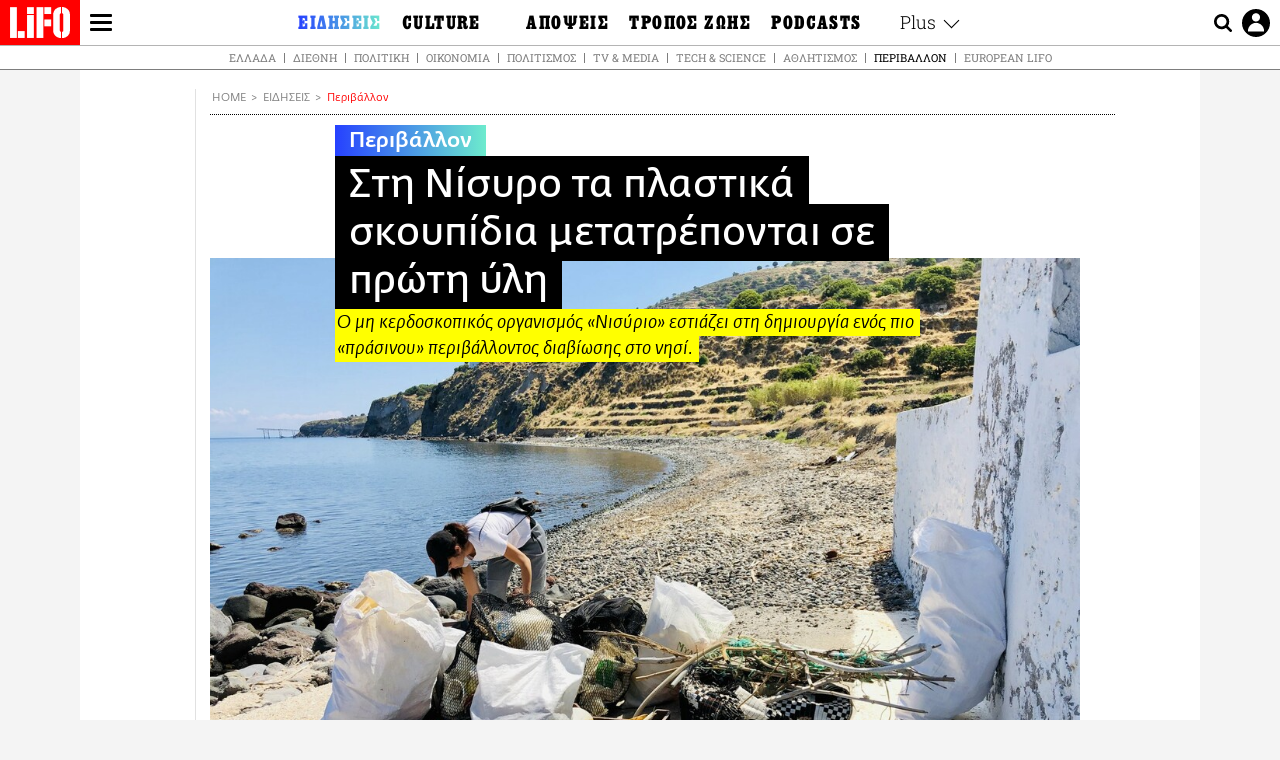

--- FILE ---
content_type: text/html; charset=UTF-8
request_url: https://www.lifo.gr/now/perivallon/sti-nisyro-ta-plastika-skoypidia-metatrepontai-se-proti-yli
body_size: 30023
content:
<!DOCTYPE html><html lang="el" dir="ltr" prefix="og: https://ogp.me/ns#"><head><meta charset="utf-8" /><meta name="Generator" content="Drupal 9 (https://www.drupal.org)" /><meta name="MobileOptimized" content="width" /><meta name="HandheldFriendly" content="true" /><meta name="viewport" content="width=device-width, initial-scale=1, shrink-to-fit=no" /><link rel="canonical" href="https://www.lifo.gr/now/perivallon/sti-nisyro-ta-plastika-skoypidia-metatrepontai-se-proti-yli" /><link rel="shortlink" href="https://www.lifo.gr/node/1018330" /><meta name="referrer" content="origin" /><meta name="rights" content="©2026 LiFO. All rights reserved." /><meta name="description" content="Η Νίσυρος, αυτό το ξεχωριστό ηφαιστειακό νησί των Δωδεκανήσων, μαγνητίζει όλο και περισσότερους επισκέπτες τα τελευταία χρόνια." /><meta name="abstract" content="Η Νίσυρος, αυτό το ξεχωριστό ηφαιστειακό νησί των Δωδεκανήσων, μαγνητίζει όλο και περισσότερους επισκέπτες τα τελευταία χρόνια." /><meta name="keywords" content="Περιβάλλον,Ειδήσεις,Πλαστικά απόβλητα,ΝΙΣΥΡΟΣ,ΠΕΡΙΒΑΛΛΟΝ,ΑΝΑΚΥΚΛΩΣΗ,ΟΙΚΟΛΟΓΙΑ" /><meta property="fb:admins" content="100001488586306" /><meta property="fb:app_id" content="655762191870497" /><link rel="shortcut icon" href="https://www.lifo.gr/favicon.ico" /><link rel="mask-icon" href="https://www.lifo.gr/images/logo.svg" /><link rel="icon" sizes="16x16" href="https://www.lifo.gr/favicon-16x16.png" /><link rel="icon" sizes="32x32" href="https://www.lifo.gr/favicon-32x32.png" /><link rel="icon" sizes="96x96" href="https://www.lifo.gr/favicon-96x96.png" /><link rel="icon" sizes="192x192" href="https://www.lifo.gr/android-icon-192x192.png" /><link rel="apple-touch-icon" href="https://www.lifo.gr/apple-icon-60x60.png" /><link rel="apple-touch-icon" sizes="72x72" href="https://www.lifo.gr/apple-icon-72x72.png" /><link rel="apple-touch-icon" sizes="76x76" href="https://www.lifo.gr/apple-icon-76x76.png" /><link rel="apple-touch-icon" sizes="114x114" href="https://www.lifo.gr/apple-icon-114x114.png" /><link rel="apple-touch-icon" sizes="120x120" href="https://www.lifo.gr/apple-icon-120x120.png" /><link rel="apple-touch-icon" sizes="144x144" href="https://www.lifo.gr/apple-icon-144x144.png" /><link rel="apple-touch-icon" sizes="152x152" href="https://www.lifo.gr/apple-icon-152x152.png" /><link rel="apple-touch-icon" sizes="180x180" href="https://www.lifo.gr/apple-icon-180x180.png" /><link rel="apple-touch-icon-precomposed" href="https://www.lifo.gr/apple-icon-57x57.png" /><meta property="og:site_name" content="LiFO.gr" /><meta property="og:type" content="article" /><meta property="og:url" content="https://www.lifo.gr/now/perivallon/sti-nisyro-ta-plastika-skoypidia-metatrepontai-se-proti-yli" /><meta property="og:title" content="Στη Νίσυρο τα πλαστικά σκουπίδια μετατρέπονται σε πρώτη ύλη | LiFO" /><meta property="og:description" content="Ο μη κερδοσκοπικός οργανισμός «Νισύριο» εστιάζει στη δημιουργία ενός πιο «πράσινου» περιβάλλοντος διαβίωσης στο νησί." /><meta property="og:image" content="https://www.lifo.gr/sites/default/files/styles/facebook_with_logo/public/articles/2020-11-05/nisyrio_5-1-_1.jpg?itok=DMAabltl" /><meta property="og:image:width" content="1200" /><meta property="og:image:height" content="630" /><meta property="og:updated_time" content="2020-06-24T09:20:00+0300" /><meta property="og:image:alt" content="Στη Νίσυρο τα πλαστικά σκουπίδια μετατρέπονται σε πρώτη ύλη" /><meta property="article:tag" content="Πλαστικά απόβλητα" /><meta property="article:tag" content="ΝΙΣΥΡΟΣ" /><meta property="article:tag" content="ΠΕΡΙΒΑΛΛΟΝ" /><meta property="article:tag" content="ΑΝΑΚΥΚΛΩΣΗ" /><meta property="article:tag" content="ΟΙΚΟΛΟΓΙΑ" /><meta property="article:published_time" content="2020-06-24T09:20:00+0300" /><meta property="article:modified_time" content="2020-06-24T09:20:00+0300" /><meta name="twitter:card" content="summary_large_image" /><meta name="twitter:description" content="Ο μη κερδοσκοπικός οργανισμός «Νισύριο» εστιάζει στη δημιουργία ενός πιο «πράσινου» περιβάλλοντος διαβίωσης στο νησί." /><meta name="twitter:site" content="@lifomag" /><meta name="twitter:title" content="Στη Νίσυρο τα πλαστικά σκουπίδια μετατρέπονται σε πρώτη ύλη | LiFO" /><meta name="twitter:url" content="https://www.lifo.gr/now/perivallon/sti-nisyro-ta-plastika-skoypidia-metatrepontai-se-proti-yli" /><meta name="twitter:image:alt" content="Στη Νίσυρο τα πλαστικά σκουπίδια μετατρέπονται σε πρώτη ύλη" /><meta name="twitter:image:height" content="630" /><meta name="twitter:image:width" content="1200" /><meta name="twitter:image" content="https://www.lifo.gr/sites/default/files/styles/facebook_with_logo/public/articles/2020-11-05/nisyrio_5-1-_1.jpg?itok=DMAabltl" /><script type="application/ld+json">{
"@context": "https://schema.org",
"@graph": [
{
"@type": "NewsArticle",
"headline": "Στη Νίσυρο τα πλαστικά σκουπίδια μετατρέπονται σε πρώτη ύλη",
"name": "Στη Νίσυρο τα πλαστικά σκουπίδια μετατρέπονται σε πρώτη ύλη",
"about": [
"Πλαστικά απόβλητα",
"ΝΙΣΥΡΟΣ",
"ΠΕΡΙΒΑΛΛΟΝ",
"ΑΝΑΚΥΚΛΩΣΗ",
"ΟΙΚΟΛΟΓΙΑ"
],
"description": "Ο μη κερδοσκοπικός οργανισμός «Νισύριο» εστιάζει στη δημιουργία ενός πιο «πράσινου» περιβάλλοντος διαβίωσης στο νησί.",
"image": {
"@type": "ImageObject",
"representativeOfPage": "True",
"url": "https://www.lifo.gr/sites/default/files/styles/facebook_with_logo/public/articles/2020-11-05/nisyrio_5-1-_1.jpg?itok=DMAabltl",
"width": "1200",
"height": "630"
},
"datePublished": "2020-06-24T09:20:00+0300",
"dateModified": "2020-06-24T09:20:00+0300",
"author": {
"@type": "Person",
"@id": "https://www.lifo.gr/authors/meropi-kokkini",
"name": "Μερόπη Κοκκίνη",
"url": "https://www.lifo.gr/authors/meropi-kokkini"
},
"publisher": {
"@type": "NewsMediaOrganization",
"@id": "https://www.lifo.gr/",
"name": "LiFO.gr",
"url": "https://www.lifo.gr/",
"sameAs": [
"https://www.facebook.com/lifo.mag",
"https://www.instagram.com/lifomag/",
"https://www.instagram.com/lifomag/"
],
"logo": {
"@type": "ImageObject",
"url": "https://www.lifo.gr/images/lifo-logo-amp2.png",
"width": "120",
"height": "60"
}
},
"articleBody": "Η Νίσυρος, αυτό το ξεχωριστό ηφαιστειακό νησί των Δωδεκανήσων, μαγνητίζει όλο και περισσότερους επισκέπτες τα τελευταία χρόνια. Ωστόσο το νησί πάσχει από έλλειψη πόσιμου νερού, κάτι που αναγκάζει τους μόνιμους κατοίκους αλλά και τους επισκέπτες του να καταναλώνουν εμφιαλωμένο. Αποτέλεσμα αυτής της πρακτικής είναι η μεγάλη συγκέντρωση πλαστικών απορριμμάτων –μερικοί τόνοι πλαστικών σκουπιδιών σε ένα νησί 42 τετραγωνικών χιλιομέτρων– και αυτό που προκύπτει είναι το επείγον ζήτημα της διαχείρισής τους. Αρκεί κανείς να αναλογιστεί ότι για να παραχθεί ένα πλαστικό μπουκάλι χρειάζονται μόλις 2 δευτερόλεπτα, ο μέσος χρόνος χρήσης του περιεχομένου του είναι τα 30 λεπτά ενώ χρειάζονται περισσότερα από 450 χρόνια για να διασπαστεί. «Στη Νίσυρο οι κάτοικοι μόνο καταναλώνουμε 325.500 μπουκάλια τον χρόνο. Αυτό σημαίνει 27 τόνους πλαστικό που μπορούμε να αξιοποιήσουμε» λέει ο Γρηγόρης Χατζηιωαννίδης, εμπνευστής της οργάνωσης «Νισύριο» που εστιάζει στη δημιουργία ενός νέου περιβάλλοντος διαβίωσης στη Νίσυρο. Ο όγκος πλαστικού κάθε χρόνο είναι τόσο μεγάλος που αν προσθέσουμε σε αυτόν και το οικιακό πλαστικό ή και το πλαστικό μιας χρήσης, φτάνουμε σε μερικούς τόνους πλαστικού σκουπιδιού. Και κάπως έτσι λοιπόν προέκυψε και η ανάγκη να γίνει κάτι γι\u0026#039; αυτό. Πρόσφατα μάλιστα δημιουργήθηκαν μεγάλες τσάντες από ανακυκλωμένα και ανακυκλώσιμα δίχτυα για να χρησιμοποιηθούν στον καθαρισμό των παραλιών των Λουτρών Πάλων και του Μανδρακίου. Οι κάτοικοι και τα μέλη του νεοσύστατου οργανισμού «Νισύριο» γέμισαν ένα σωρό τέτοιες τεράστιες τσάντες με πλαστικά σκουπίδια αλλοιωμένα από τον ήλιο και την θάλασσα κι έπειτα συνέχισαν λαμβάνοντας μέρος στο πρώτο εργαστήριο επεξεργασίας πλαστικού που έγινε στο λιμάνι, όπου και στήθηκαν τα δυο Precious Plastic μηχανήματα που υπάρχουν διαθέσιμα στο νησί. Ο μη κερδοσκοπικός οργανισμός «Νισύριο» ξεκίνησε ύστερα από χρόνια σκέψης και συζήτησης με ντόπιους και κατοίκους του νησιού. «Μάλλον η φροντίδα ή η ανάγκη για φροντίδα του τόπου με τον οποίο κάποιοι είμαστε στενά συνδεδεμένοι οδήγησε στη δημιουργία του για να συντονίσει τελικά όλες αυτές τις σκέψεις και τις συζητήσεις. Ο στόχος μας είναι να βρούμε τρόπους διαχείρισης του πλαστικού σκουπιδιού, μια και όλοι καταναλώνουμε εμφιαλωμένο νερό. Ο όγκος πλαστικού κάθε χρόνο είναι τόσο μεγάλος που αν προσθέσουμε σε αυτόν και το οικιακό πλαστικό ή και το πλαστικό μιας χρήσης, φτάνουμε σε μερικούς τόνους πλαστικού σκουπιδιού. Αυτό που σκεφτήκαμε λοιπόν είναι με τη συνεργασία του δήμου Νισύρου να δούμε το πλαστικό (ή μέρος αυτού που καταναλώνεται στο νησί) ως πηγή πρώτης ύλης» εξηγεί ο κ. Χατζηιωαννίδης. Ο ίδιος, αν και είναι γέννημα θρέμμα Αθηναίος, μένει μόνιμα στη Νίσυρο από το 2014. Και μπορεί να προέρχεται από τον χώρο της επικοινωνίας και της διαφήμισης, όμως, κάποια στιγμή, αποφάσισε να αποχωρίσει από τα εταιρικά περιβάλλοντα, να ασχοληθεί με τη ζωγραφική κι έπειτα με τη φωτογραφία, αλλά και να δημιουργήσει πριν από κάποια χρόνια το Sterna Art Project, έναν χώρο που συγκεντρώνει καλλιτέχνες και καλλιτεχνικές δράσεις στο νησί. Συνδυάζοντας αυτές τις καλλιτεχνικές δράσεις με την οικολογία προέκυψε και η ιδέα για την ανάπτυξη ενός μηχανισμού όπου μέρος του πλαστικού σκουπιδιού θα παραμένει στον τόπο και θα επαναχρησιμοποιείται ως πρώτη ύλη για τη δημιουργία νέων χρηστικών αντικειμένων, έργων τέχνης, δομικών υλικών κ.λπ. Έτσι κατάφερε, μέσω του προγράμματος «START - Create culture change» (ενός προγράμματος του Robert Bosch Stiftung, με την υποστήριξη των ιδρυμάτων Λάτση και Μποδοσάκη) στο οποίο είναι υπότροφος, να εξασφαλίσει στο νησί δύο μηχανήματα Precious Plastic και έναν 3D εκτυπωτή. «Ξεκινήσαμε να διοργανώνουμε εργαστήρια ενημέρωσης και επεξεργασίας πλαστικού, συναντήσεις, καθαρισμούς παραλιών, σεμινάρια κ.λπ. με όλους του κατοίκους ανεξαρτήτως ηλικίας. Σημαντική, ομολογώ, είναι η διάθεση ιδιαίτερα των νεότερων που κάτι έχουν πάρει χαμπάρι, όπως φαίνεται, και είναι αρκετά ανοιχτοί» λέει ο ίδιος και εξηγεί τον τρόπο με τον οποίο λειτουργούν αυτά τα δύο μηχανήματα: «Το ένα θρυμματίζει το πλαστικό και το άλλο το λιώνει για να γίνει έκχυση σε καλούπια ώστε να φτιαχτούν αντικείμενα. Στόχος μας είναι η αγορά ενός τρίτου μηχανήματος που θα μας επιτρέψει και την παραγωγή δομικών υλικών, όπως δοκαριών». Η ιδέα, πάντως, είναι, αφού εκπαιδευτούν οι κάτοικοι του νησιού τόσο θεωρητικά σε σχέση με το πλαστικό όσο και πρακτικά, να μπορεί κανείς να χειρίζεται τα μηχανήματα που υπάρχουν διαθέσιμα, «να μπει ο κόσμος στη διαδικασία να φτιάξει δικά του πράγματα, να εντοπίσει ανάγκες και να αξιοποιήσει το πλαστικό ως πρώτη ύλη για να τις καλύψει». Έχοντας ως σύμμαχο τον δήμο του νησιού, που προσπαθεί μέσα στο βουνό της ελληνικής ανακύκλωσης, αλλά και μια σειρά από άλλους συνεργάτες, όπως είναι η Aegean Rebreath, με τους οποίους, πέρα από την πρακτική δράση καθαρισμού βυθών και παράλιων, αναπτύσσεται μια σχέση συνεργασίας και συμβουλευτικής, το μουσείο στο Βερολίνο που προσέφερε το 3D γράφημα του νομίσματος «Νισύριο», ελληνικές εταιρείες κι αρκετούς άλλους οργανισμούς που μοιράζονται το ίδιο όραμα και ενδιαφέρον για το περιβάλλον, ο «Νισύριο» εξακολουθεί να αναζητά δημιουργικές και βιώσιμες πρακτικές για την επαναχρησιμοποίηση και εναλλακτική χρήση του πλαστικού. Σημειωτέων ότι ο «Νισύριο» πήρε το όνομα του από το αρχαίο νόμισμα της Νισύρου. «Θέλω να πιστεύω ότι με κάποιο τρόπο, το νόμισμα θα ξαναζωντανέψει για να δημιουργήσει μια νέα κυκλική οικονομία όπου το σκουπίδι μετατρέπεται σε πηγή πρώτης ύλης για τη δημιουργία νέων αντικειμένων» καταλήγει ο κ. Χατζηιωαννίδης.",
"keywords": [
"Περιβάλλον",
"Ειδήσεις",
"Πλαστικά απόβλητα",
"ΝΙΣΥΡΟΣ",
"ΠΕΡΙΒΑΛΛΟΝ",
"ΑΝΑΚΥΚΛΩΣΗ",
"ΟΙΚΟΛΟΓΙΑ"
],
"articleSection": [
"Περιβάλλον",
"Ειδήσεις"
],
"mainEntityOfPage": "https://www.lifo.gr/now/perivallon/sti-nisyro-ta-plastika-skoypidia-metatrepontai-se-proti-yli"
},
{
"@type": "Organization",
"additionalType": "NewsMediaOrganization",
"@id": "https://www.lifo.gr",
"description": "Εβδομαδιαίο free press που διανέμεται σε επιλεγμένα σημεία σε Αθήνα και Θεσσαλονίκη. Δημιούργημα του δημοσιογράφου Στάθη Τσαγκαρουσιάνου, κυκλοφορεί από τον Δεκέμβριο του 2005.",
"name": "LiFO",
"sameAs": [
"https://www.facebook.com/lifo.mag",
"https://twitter.com/lifomag",
"https://instagram.com/lifomag"
],
"url": "https://www.lifo.gr",
"telephone": "210 3254290",
"image": {
"@type": "ImageObject",
"url": "https://www.lifo.gr/images/lifo-logo-amp2.png",
"width": "120",
"height": "60"
},
"logo": {
"@type": "ImageObject",
"url": "https://www.lifo.gr/images/lifo-logo-amp2.png",
"width": "120",
"height": "60"
},
"address": {
"@type": "PostalAddress",
"streetAddress": "Βουλής 22",
"addressLocality": "Σύνταγμα",
"postalCode": "10563",
"addressCountry": "Ελλάδα"
}
},
{
"@type": "WebPage",
"breadcrumb": {
"@type": "BreadcrumbList",
"itemListElement": [
{
"@type": "ListItem",
"position": 1,
"name": "Home",
"item": "https://www.lifo.gr/"
},
{
"@type": "ListItem",
"position": 2,
"name": "Ειδήσεις",
"item": "https://www.lifo.gr/now"
},
{
"@type": "ListItem",
"position": 3,
"name": "Περιβάλλον",
"item": "https://www.lifo.gr/now/perivallon"
},
{
"@type": "ListItem",
"position": 4,
"name": "Στη Νίσυρο τα πλαστικά σκουπίδια μετατρέπονται σε πρώτη ύλη",
"item": "https://www.lifo.gr/now/perivallon/sti-nisyro-ta-plastika-skoypidia-metatrepontai-se-proti-yli"
}
]
},
"isAccessibleForFree": "True"
},
{
"@type": "WebSite",
"@id": "https://www.lifo.gr/",
"name": "LiFO",
"url": "https://www.lifo.gr/",
"publisher": {
"@type": "Organization",
"name": "LiFO",
"url": "https://www.lifo.gr/",
"logo": {
"@type": "ImageObject",
"url": "https://www.lifo.gr/images/logo.png",
"width": "120",
"height": "60"
}
}
}
]
}</script><meta http-equiv="x-ua-compatible" content="ie=edge" /><link rel="amphtml" href="https://www.lifo.gr/now/perivallon/sti-nisyro-ta-plastika-skoypidia-metatrepontai-se-proti-yli?amp" /><title>Στη Νίσυρο τα πλαστικά σκουπίδια μετατρέπονται σε πρώτη ύλη | LiFO</title><link rel="dns-prefetch" href="//www.googletagservices.com/"><link rel="dns-prefetch" href="//partner.googleadservices.com/"><link rel="dns-prefetch" href="//cdn.orangeclickmedia.com/"><link rel="dns-prefetch" href="https://securepubads.g.doubleclick.net/"><link rel="dns-prefetch" href="//ajax.googleapis.com"><link rel="dns-prefetch" href="//stats.g.doubleclick.net/"><link rel="dns-prefetch" href="//bs.serving-sys.com/"><link rel="dns-prefetch" href="//tpc.googlesyndication.com/"><link rel="dns-prefetch" href="//obj.adman.gr/"><link rel="preload" as="font" href="/themes/custom/bootstrap_sass/xassets/fonts/FedraSansGreek-BookTF.woff2" type="font/woff2" crossorigin="anonymous"><link rel="preload" as="font" href="/themes/custom/bootstrap_sass/xassets/fonts/FedraSansGreek-BookItalic.woff2" type="font/woff2" crossorigin="anonymous"><link rel="preload" as="font" href="/themes/custom/bootstrap_sass/xassets/fonts/FedraSansGreek-NormalTF.woff2" type="font/woff2" crossorigin="anonymous"><link rel="preload" as="font" href="/themes/custom/bootstrap_sass/xassets/fonts/FedraSansGreek-MediumTF.woff2" type="font/woff2" crossorigin="anonymous"><link rel="preload" as="font" href="/themes/custom/bootstrap_sass/xassets/fonts/HGF-Thin.woff2" type="font/woff2" crossorigin="anonymous"><link rel="preload" as="font" href="/themes/custom/bootstrap_sass/xassets/fonts/HGF-Book.woff2" type="font/woff2" crossorigin="anonymous"><link rel="preload" as="font" href="/themes/custom/bootstrap_sass/xassets/fonts/HGF-BoldOblique.woff2" type="font/woff2" crossorigin="anonymous"><link rel="preload" as="font" href="/themes/custom/bootstrap_sass/xassets/fonts/HGF-Medium.woff2" type="font/woff2" crossorigin="anonymous"><link rel="preload" as="font" href="/themes/custom/bootstrap_sass/xassets/fonts/LifoEgyptianWeb.woff2" type="font/woff2" crossorigin="anonymous"><link rel="preload" as="font" href="/themes/custom/bootstrap_sass/xassets/fonts/RobotoSlab-Light.woff2" type="font/woff2" crossorigin="anonymous"><link rel="preload" as="font" href="/themes/custom/bootstrap_sass/xassets/fonts/RobotoSlab-Regular.woff2" type="font/woff2" crossorigin="anonymous"><script type="text/javascript">
window._xadsLoaded = false;
loadScript('//cdn.orangeclickmedia.com/tech/v3.lifo.gr/ocm.js');
loadScript('//securepubads.g.doubleclick.net/tag/js/gpt.js');
loadScript('//pagead2.googlesyndication.com/pagead/js/adsbygoogle.js');
loadScript('/themes/custom/bootstrap_sass/xassets/js/xads-articles.js?v=1.1.0');
function loadAds() {
if (!window._xadsLoaded) {
loadScript('/themes/custom/bootstrap_sass/js/adblock.detect.js?v=1.0.0');
loadScript('https://apps-cdn.relevant-digital.com/static/tags/1137447286956292940.js');
loadAdman();
loadOneSignal();
window._xadsLoaded = true;
}
}
function loadScript(src) {
var script = document.createElement('script');
script.src = src;
document.head.appendChild(script);
}
function loadAdman() {
var script = document.createElement('script');
script.src = 'https://static.adman.gr/adman.js';
document.head.appendChild(script);
window.AdmanQueue=window.AdmanQueue||[];
AdmanQueue.push(function(){
Adman.adunit({id:475,h:'https://x.grxchange.gr',inline:true})
});
}
function loadOneSignal() {
loadScript('//cdn.onesignal.com/sdks/OneSignalSDK.js');
setTimeout(function() {
var OneSignal = window.OneSignal || [];
OneSignal.push(function() {
OneSignal.init({
appId: "5c2de52e-202f-46d2-854a-c93489c04d14",
safari_web_id: "web.onesignal.auto.3db514d6-c75f-4a27-ad99-adae19a9a814",
subdomainName: "lifo",
promptOptions: {
actionMessage: "Θέλετε να λαμβάνετε πρώτοι ενημερώσεις για ό,τι συμβαίνει από το lifo.gr;",
acceptButtonText: "ΝΑΙ",
cancelButtonText: "Όχι",
},
});
OneSignal.showSlidedownPrompt();
});
}, 2000);
}
window.addEventListener('load', function () {
var botPattern = "(googlebot\/|bot|Googlebot-Mobile|Googlebot-Image|Google favicon|Mediapartners-Google|Chrome-Lighthouse|bingbot)";
var re = new RegExp(botPattern, 'i');
var userAgent = navigator.userAgent;
if (!re.test(userAgent)) {
var host = 'lifo.gr';
var element = document.createElement('script');
var firstScript = document.getElementsByTagName('script')[0];
var url = 'https://cmp.inmobi.com'
.concat('/choice/', 'sp3rHHuKshJjA', '/', host, '/choice.js?tag_version=V3');
var uspTries = 0;
var uspTriesLimit = 3;
element.async = true;
element.type = 'text/javascript';
element.src = url;
firstScript.parentNode.insertBefore(element, firstScript);
function makeStub() {
var TCF_LOCATOR_NAME = '__tcfapiLocator';
var queue = [];
var win = window;
var cmpFrame;
function addFrame() {
var doc = win.document;
var otherCMP = !!(win.frames[TCF_LOCATOR_NAME]);
if (!otherCMP) {
if (doc.body) {
var iframe = doc.createElement('iframe');
iframe.style.cssText = 'display:none';
iframe.name = TCF_LOCATOR_NAME;
doc.body.appendChild(iframe);
} else {
setTimeout(addFrame, 5);
}
}
return !otherCMP;
}
function tcfAPIHandler() {
var gdprApplies;
var args = arguments;
if (!args.length) {
return queue;
} else if (args[0] === 'setGdprApplies') {
if (
args.length > 3 &&
args[2] === 2 &&
typeof args[3] === 'boolean'
) {
gdprApplies = args[3];
if (typeof args[2] === 'function') {
args[2]('set', true);
}
}
} else if (args[0] === 'ping') {
var retr = {
gdprApplies: gdprApplies,
cmpLoaded: false,
cmpStatus: 'stub'
};
if (typeof args[2] === 'function') {
args[2](retr);
}
} else {
if(args[0] === 'init' && typeof args[3] === 'object') {
args[3] = Object.assign(args[3], { tag_version: 'V3' });
}
queue.push(args);
}
}
function postMessageEventHandler(event) {
var msgIsString = typeof event.data === 'string';
var json = {};
try {
if (msgIsString) {
json = JSON.parse(event.data);
} else {
json = event.data;
}
} catch (ignore) {}
var payload = json.__tcfapiCall;
if (payload) {
window.__tcfapi(
payload.command,
payload.version,
function(retValue, success) {
var returnMsg = {
__tcfapiReturn: {
returnValue: retValue,
success: success,
callId: payload.callId
}
};
if (msgIsString) {
returnMsg = JSON.stringify(returnMsg);
}
if (event && event.source && event.source.postMessage) {
event.source.postMessage(returnMsg, '*');
}
},
payload.parameter
);
}
}
while (win) {
try {
if (win.frames[TCF_LOCATOR_NAME]) {
cmpFrame = win;
break;
}
} catch (ignore) {}
if (win === window.top) {
break;
}
win = win.parent;
}
if (!cmpFrame) {
addFrame();
win.__tcfapi = tcfAPIHandler;
win.addEventListener('message', postMessageEventHandler, false);
}
};
makeStub();
function makeGppStub() {
const CMP_ID = 10;
const SUPPORTED_APIS = [
'2:tcfeuv2',
'6:uspv1',
'7:usnatv1',
'8:usca',
'9:usvav1',
'10:uscov1',
'11:usutv1',
'12:usctv1'
];
window.__gpp_addFrame = function (n) {
if (!window.frames[n]) {
if (document.body) {
var i = document.createElement("iframe");
i.style.cssText = "display:none";
i.name = n;
document.body.appendChild(i);
} else {
window.setTimeout(window.__gpp_addFrame, 10, n);
}
}
};
window.__gpp_stub = function () {
var b = arguments;
__gpp.queue = __gpp.queue || [];
__gpp.events = __gpp.events || [];
if (!b.length || (b.length == 1 && b[0] == "queue")) {
return __gpp.queue;
}
if (b.length == 1 && b[0] == "events") {
return __gpp.events;
}
var cmd = b[0];
var clb = b.length > 1 ? b[1] : null;
var par = b.length > 2 ? b[2] : null;
if (cmd === "ping") {
clb(
{
gppVersion: "1.1", // must be “Version.Subversion”, current: “1.1”
cmpStatus: "stub", // possible values: stub, loading, loaded, error
cmpDisplayStatus: "hidden", // possible values: hidden, visible, disabled
signalStatus: "not ready", // possible values: not ready, ready
supportedAPIs: SUPPORTED_APIS, // list of supported APIs
cmpId: CMP_ID, // IAB assigned CMP ID, may be 0 during stub/loading
sectionList: [],
applicableSections: [-1],
gppString: "",
parsedSections: {},
},
true
);
} else if (cmd === "addEventListener") {
if (!("lastId" in __gpp)) {
__gpp.lastId = 0;
}
__gpp.lastId++;
var lnr = __gpp.lastId;
__gpp.events.push({
id: lnr,
callback: clb,
parameter: par,
});
clb(
{
eventName: "listenerRegistered",
listenerId: lnr, // Registered ID of the listener
data: true, // positive signal
pingData: {
gppVersion: "1.1", // must be “Version.Subversion”, current: “1.1”
cmpStatus: "stub", // possible values: stub, loading, loaded, error
cmpDisplayStatus: "hidden", // possible values: hidden, visible, disabled
signalStatus: "not ready", // possible values: not ready, ready
supportedAPIs: SUPPORTED_APIS, // list of supported APIs
cmpId: CMP_ID, // list of supported APIs
sectionList: [],
applicableSections: [-1],
gppString: "",
parsedSections: {},
},
},
true
);
} else if (cmd === "removeEventListener") {
var success = false;
for (var i = 0; i < __gpp.events.length; i++) {
if (__gpp.events[i].id == par) {
__gpp.events.splice(i, 1);
success = true;
break;
}
}
clb(
{
eventName: "listenerRemoved",
listenerId: par, // Registered ID of the listener
data: success, // status info
pingData: {
gppVersion: "1.1", // must be “Version.Subversion”, current: “1.1”
cmpStatus: "stub", // possible values: stub, loading, loaded, error
cmpDisplayStatus: "hidden", // possible values: hidden, visible, disabled
signalStatus: "not ready", // possible values: not ready, ready
supportedAPIs: SUPPORTED_APIS, // list of supported APIs
cmpId: CMP_ID, // CMP ID
sectionList: [],
applicableSections: [-1],
gppString: "",
parsedSections: {},
},
},
true
);
} else if (cmd === "hasSection") {
clb(false, true);
} else if (cmd === "getSection" || cmd === "getField") {
clb(null, true);
}
//queue all other commands
else {
__gpp.queue.push([].slice.apply(b));
}
};
window.__gpp_msghandler = function (event) {
var msgIsString = typeof event.data === "string";
try {
var json = msgIsString ? JSON.parse(event.data) : event.data;
} catch (e) {
var json = null;
}
if (typeof json === "object" && json !== null && "__gppCall" in json) {
var i = json.__gppCall;
window.__gpp(
i.command,
function (retValue, success) {
var returnMsg = {
__gppReturn: {
returnValue: retValue,
success: success,
callId: i.callId,
},
};
event.source.postMessage(msgIsString ? JSON.stringify(returnMsg) : returnMsg, "*");
},
"parameter" in i ? i.parameter : null,
"version" in i ? i.version : "1.1"
);
}
};
if (!("__gpp" in window) || typeof window.__gpp !== "function") {
window.__gpp = window.__gpp_stub;
window.addEventListener("message", window.__gpp_msghandler, false);
window.__gpp_addFrame("__gppLocator");
}
};
makeGppStub();
var uspStubFunction = function() {
var arg = arguments;
if (typeof window.__uspapi !== uspStubFunction) {
setTimeout(function() {
if (typeof window.__uspapi !== 'undefined') {
window.__uspapi.apply(window.__uspapi, arg);
}
}, 500);
}
};
var checkIfUspIsReady = function() {
uspTries++;
if (window.__uspapi === uspStubFunction && uspTries < uspTriesLimit) {
console.warn('USP is not accessible');
} else {
clearInterval(uspInterval);
}
};
if (typeof window.__uspapi === 'undefined') {
window.__uspapi = uspStubFunction;
var uspInterval = setInterval(checkIfUspIsReady, 6000);
}
__tcfapi('addEventListener', 2, function(tcData, success) {
if (success && (tcData.eventStatus === 'tcloaded' || tcData.eventStatus === 'useractioncomplete')) {
if (!tcData.gdprApplies) {
loadAds();
} else {
var hasPurposeOneConsent = tcData.purpose.consents['1'];
var hasGoogleConsent = false;
window.requestNonPersonalizedAds = 1;
if (hasPurposeOneConsent) {
if (tcData.vendor.consents['755'] && tcData.vendor.legitimateInterests['755']) {
if ((tcData.purpose.consents['2'] || tcData.purpose.legitimateInterests['2']) && (tcData.purpose.consents['7'] || tcData.purpose.legitimateInterests['7']) && (tcData.purpose.consents['9'] || tcData.purpose.legitimateInterests['9']) && (tcData.purpose.consents['10'] || tcData.purpose.legitimateInterests['10'])) {
hasGoogleConsent = true;
if ((tcData.purpose.consents['3'] || tcData.purpose.legitimateInterests['3']) && (tcData.purpose.consents['4'] || tcData.purpose.legitimateInterests['4'])) {
window.requestNonPersonalizedAds = 0;
}
}
}
if (hasGoogleConsent) {
loadAds();
}
}
}
}
});
}
});
</script><script>(function(w,d,s,l,i){w[l]=w[l]||[];w[l].push({'gtm.start':
new Date().getTime(),event:'gtm.js'});var f=d.getElementsByTagName(s)[0],
j=d.createElement(s),dl=l!='dataLayer'?'&l='+l:'';j.defer=true;j.src=
'https://www.googletagmanager.com/gtm.js?id='+i+dl;f.parentNode.insertBefore(j,f);
})(window,document,'script','dataLayer','GTM-TQM6NLQ');</script><!-- START CSS PLACEHOLDER --><link rel="stylesheet" media="all" href="/sites/default/files/css/css_EMO8Rc1479YwTWHeZEKgofbkiazF4o8lHF8vi0L5rRU.css" /><link rel="stylesheet" media="all" href="/sites/default/files/css/css_POeSeOEzhCaHCpDsUZalwj2plGP3XJK9rwqzOSOn6pc.css" /> <!-- END CSS PLACEHOLDER --><script>
//set if cookiebot exists on the page
window.cookiebotActive = true;
console.log("%cLiFO", "font-size: 31px; font-family: impact, arial, helvetica, sans-serif; font-weight: bold; color: #ff0000;");
</script><script>
function lazyLoadScript(src) {
return new Promise(function (resolve, reject) {
var script = document.createElement("script");
script.onload = function () {
resolve();
};
script.onerror = function () {
reject();
};
script.defer = true;
script.src = src;
document.body.appendChild(script);
});
}
var googletag = googletag || {};
googletag.cmd = googletag.cmd || [];
var layout = 'details_fullwidth';
var isBlogTemplate = false;
var isDetails = true;
var adsSection = 'news';
var adsCategory = 'periballon';
var adsSubCategory = '';
var adsItemId = '1018330';
var adsTopicId = '';
var adsTags = ['Πλαστικά απόβλητα','ΝΙΣΥΡΟΣ','ΠΕΡΙΒΑΛΛΟΝ','ΑΝΑΚΥΚΛΩΣΗ','ΟΙΚΟΛΟΓΙΑ'];
var adsPage = '0';
var adsLayout = 'details_fullwidth';
var adsSafety = '0';
var adsDWord = '0';
var adsFeaturedVideo = '0';
var adsType = 'Details';
const currentLink = 'https://www.lifo.gr/now/perivallon/sti-nisyro-ta-plastika-skoypidia-metatrepontai-se-proti-yli';
window.addEventListener('load', function () {
function setBehaviors() {
if ( typeof Drupal !== 'undefined'  &&
typeof Drupal.behaviors.bootstrap_barrio_subtheme !== 'undefined'  &&
!Drupal.behaviors.bootstrap_barrio_subtheme.hasOwnProperty("attach") &&
typeof initializeAllDrupal !== "undefined" &&
initializeAllDrupal instanceof Function
) {
initializeAllDrupal($, Drupal);
} else {
document.addEventListener("DOMContentLoaded", setBehaviors);
}
if ( typeof Drupal !== 'undefined') {
Drupal.behaviors.bootstrap_barrio_subtheme.attach();
}
}
setBehaviors();
},
{passive: true}
);
</script><!-- P&G code --><script type="text/javascript">
window.addEventListener('load', function () {
var botPattern = "(googlebot\/|bot|Googlebot-Mobile|Googlebot-Image|Google favicon|Mediapartners-Google|Chrome-Lighthouse|bingbot)";
var re = new RegExp(botPattern, 'i');
var userAgent = navigator.userAgent;
if (!re.test(userAgent)) {
__tcfapi("addEventListener", 2, (function (e, t) {
if (t && ("useractioncomplete" === e.eventStatus || "tcloaded" === e.eventStatus)) {
if (!e.purpose.consents[1]) return;
loadScript('https://pghub.io/js/pandg-sdk.js');
var n = e.gdprApplies ? 1 : 0;
var metadata = {
gdpr: n,
gdpr_consent: e.tcString,
ccpa: null,
bp_id: "dyodeka",
};
var config = {
name: "P&G",
pixelUrl: "https://pandg.tapad.com/tag"
};
setTimeout(function () {
var tagger = Tapad.init(metadata, config);
var data = {
category: adsCategory,
};
tagger.sync(data);
}, 2 * 1000);
}
}));
}
});
</script><!-- START JS PLACEHOLDER --> <!-- END JS PLACEHOLDER --><script>
window.googletag = window.googletag || {};
window.googletag.cmd = window.googletag.cmd || [];
googletag.cmd.push(function() {
googletag.pubads().setTargeting("Section", adsSection);
googletag.pubads().setTargeting("Category", adsCategory);
googletag.pubads().setTargeting("Sub_category", adsSubCategory);
googletag.pubads().setTargeting("Item_Id", adsItemId);
googletag.pubads().setTargeting("Topics_Id", adsTopicId);
googletag.pubads().setTargeting("Tags", adsTags);
googletag.pubads().setTargeting("Page", adsPage);
googletag.pubads().setTargeting("Layout", adsLayout);
googletag.pubads().setTargeting("Skin", window.skinSize);
googletag.pubads().setTargeting("Ad_safety", adsSafety);
googletag.pubads().setTargeting("Has_Featured_Video", adsFeaturedVideo);
googletag.pubads().setTargeting("Type", adsType);
googletag.pubads().disableInitialLoad();
googletag.pubads().enableSingleRequest();
googletag.pubads().collapseEmptyDivs();
googletag.enableServices();
});
</script><style>
.adv {
text-align: center;
line-height: 0;
margin: 20px auto;
}
.adv--full {
margin: 20px 0;
}
.adv--sticky > div {
height: 600px;
}
.adv--sticky > div iframe{
position: -webkit-sticky;
position: sticky;
top: 41px;
}
.adv--labeled  > div {
position: relative;
margin-top: 30px;
}
.adv--labeled  > div:before {
content: 'ΔΙΑΦΗΜΙΣΗ';
position: absolute;
top: -20px;
left: 0;
font-size: 11px;
line-height: 14px;
width: 100%;
text-align: center;
color:#7d7d7d;
}
.adv--labeled.adv--full {
margin-top: 40px;
}
@media only screen and (max-width: 1024px) {
.adv--sticky > div iframe{
top: 0px;
}
}@media only screen and (max-width: 768px) {
.adv--desk {
display: none;
}
}@media only screen and (min-width: 769px) {
.adv--mob {
display: none;
}
}
</style></head><body class="layout-no-sidebars has-featured-top page-node-1018330 active-menu-trail-blue-grad wrap-bg inner-page withmenu path-node node--type-article"><script type="text/javascript" data-cookieconsent="ignore">
/*GOOGLE ANALYTICS*/
(function(i,s,o,g,r,a,m){i['GoogleAnalyticsObject']=r;i[r]=i[r]||function(){
(i[r].q=i[r].q||[]).push(arguments)},i[r].l=1*new Date();a=s.createElement(o),
m=s.getElementsByTagName(o)[0];a.async=1;a.src=g;m.parentNode.insertBefore(a,m)
})(window,document,'script','https://www.google-analytics.com/analytics.js','ga');
ga('create', 'UA-9549611-1', {
cookieDomain: 'lifo.gr',
legacyCookieDomain: 'lifo.gr'
});
ga('set', 'anonymizeIp', true);
ga('send', 'pageview');
</script><a href="#main-content" class="visually-hidden focusable skip-link whiteText "> Παράκαμψη προς το κυρίως περιεχόμενο </a><div class="dialog-off-canvas-main-canvas" data-off-canvas-main-canvas> <!-- Template START : themes/custom/bootstrap_sass/templates/layout/page.html.twig //--><div class="page"> <header class="header "> <section class="header__main"><div class="header__left"> <a href="/" class="header__logo"> <figure> <img src="/themes/custom/bootstrap_sass/xassets/images/logo.svg" alt="LiFO" width="268" height="138"> </figure> </a> <span class="header__burger js-trigger-menu"><span></span></span></div> <nav class="header__menu"> <!-- Template START : themes/custom/bootstrap_sass/templates/navigation/menu--main-side-menu--article.html.twig //--><ul class="header__menu-secondary"><li> <a href="https://www.lifoshop.gr/" target="_blank">LIFO SHOP</a></li><li> <a href="/newsletter/subscribe" title="Εγγραφή στο newsletter της LiFO" data-drupal-link-system-path="node/990352">NEWSLETTER</a></li><li> <a href="https://mikropragmata.lifo.gr/" target="_blank">ΜΙΚΡΟΠΡΑΓΜΑΤΑ</a></li><li> <a href="/thegoodlifo" data-drupal-link-system-path="taxonomy/term/21850">THE GOOD LIFO</a></li><li> <a href="/lifoland" data-drupal-link-system-path="taxonomy/term/21865">LIFOLAND</a></li><li> <a href="/guide" data-drupal-link-system-path="taxonomy/term/21864">CITY GUIDE</a></li><li> <a href="https://ampa.lifo.gr/" target="_blank">ΑΜΠΑ</a></li><li> <a href="/issues/view/882"> <span>PRINT</span> <figure><div class="field field--name-field-main-image field--type-image field--label-hidden field__item"> <img class=" img-fluid image-style-main-small" src="/sites/default/files/styles/main_small/public/issues/2026/882COVER_600px.jpg?itok=FZW1cfVv" width="200" height="255" alt="ΤΕΥΧΟΣ 882 LIFO" loading="lazy" /></div> </figure> </a></li></ul><ul class="header__menu-main"><li class="expanded"> <a class="is-active blue-gradient" href="/now"> <span>ΕΙΔΗΣΕΙΣ</span> </a><ul><li> <a href="/now">ΚΕΝΤΡΙΚΗ</a></li><li> <a href="/now/greece" data-drupal-link-system-path="taxonomy/term/21807">Ελλάδα</a></li><li> <a href="/now/world" data-drupal-link-system-path="taxonomy/term/21808">Διεθνή</a></li><li> <a href="/now/politics" data-drupal-link-system-path="taxonomy/term/21809">Πολιτική</a></li><li> <a href="/now/economy" data-drupal-link-system-path="taxonomy/term/21810">Οικονομία</a></li><li> <a href="/now/entertainment" data-drupal-link-system-path="taxonomy/term/21815">Πολιτισμός</a></li><li> <a href="/now/sport" data-drupal-link-system-path="taxonomy/term/21813">Αθλητισμός</a></li><li> <a href="/now/perivallon" data-drupal-link-system-path="taxonomy/term/21816">Περιβάλλον</a></li><li> <a href="/now/media" data-drupal-link-system-path="taxonomy/term/21812">TV &amp; Media</a></li><li> <a href="/now/tech-science" data-drupal-link-system-path="taxonomy/term/21811">Tech &amp; Science</a></li><li> <a href="/european-lifo" class="euro-gen" data-drupal-link-system-path="taxonomy/term/30491">European Lifo</a></li></ul></li><li class="expanded"> <a class=" orange-gradient" href="/culture"> <span>CULTURE</span> </a><ul><li> <a href="/culture">ΚΕΝΤΡΙΚΗ</a></li><li> <a href="/culture/cinema" data-drupal-link-system-path="taxonomy/term/21822">Οθόνες</a></li><li> <a href="/culture/music" data-drupal-link-system-path="taxonomy/term/21823">Μουσική</a></li><li> <a href="/culture/theatro" data-drupal-link-system-path="taxonomy/term/21824">Θέατρο</a></li><li> <a href="/culture/eikastika" data-drupal-link-system-path="taxonomy/term/21825">Εικαστικά</a></li><li> <a href="/culture/vivlio" data-drupal-link-system-path="taxonomy/term/21826">Βιβλίο</a></li><li> <a href="/culture/arxaiologia" data-drupal-link-system-path="taxonomy/term/21827">Αρχαιολογία &amp; Ιστορία</a></li><li> <a href="/culture/design" data-drupal-link-system-path="taxonomy/term/21837">Design</a></li><li> <a href="/culture/photography" data-drupal-link-system-path="taxonomy/term/22545">Φωτογραφία</a></li></ul></li><li class="expanded"> <a class=" purple-gradient" href="/apopseis"> <span>ΑΠΟΨΕΙΣ</span> </a><ul><li> <a href="/apopseis">ΚΕΝΤΡΙΚΗ</a></li><li> <a href="/apopseis/idees" data-drupal-link-system-path="taxonomy/term/21828">Ιδέες</a></li><li> <a href="/stiles" data-drupal-link-system-path="taxonomy/term/21003">Στήλες</a></li><li> <a href="/stiles/optiki-gonia" data-drupal-link-system-path="taxonomy/term/30941">Οπτική Γωνία</a></li><li> <a href="/guest-editors" data-drupal-link-system-path="taxonomy/term/21019">Guests</a></li><li> <a href="/apopseis/epistoles" data-drupal-link-system-path="taxonomy/term/29479">Επιστολές</a></li></ul></li><li class="expanded"> <a class=" blue-purple-gradient" href="/tropos-zois"> <span>ΤΡΟΠΟΣ ΖΩΗΣ</span> </a><ul><li> <a href="/tropos-zois">ΚΕΝΤΡΙΚΗ</a></li><li> <a href="/tropos-zois/fashion" data-drupal-link-system-path="taxonomy/term/21836">Μόδα &amp; Στυλ</a></li><li> <a href="/tropos-zois/gefsi" data-drupal-link-system-path="taxonomy/term/21830">Γεύση</a></li><li> <a href="/tropos-zois/health-fitness" data-drupal-link-system-path="taxonomy/term/21832">Υγεία &amp; Σώμα</a></li><li> <a href="/tropos-zois/travel" data-drupal-link-system-path="taxonomy/term/21831">Ταξίδια</a></li><li> <a href="/recipes" data-drupal-link-system-path="recipes">Συνταγές</a></li><li> <a href="/tropos-zois/living" data-drupal-link-system-path="taxonomy/term/21834">Living</a></li><li> <a href="/tropos-zois/urban" data-drupal-link-system-path="taxonomy/term/21004">Urban</a></li><li> <a href="/tropos-zois/shopping" data-drupal-link-system-path="taxonomy/term/21833">Αγορά</a></li></ul></li><li class="expanded"> <a class=" red-gradient" href="/podcasts"> <span>PODCASTS</span> </a><ul><li> <a href="/podcasts">ΚΕΝΤΡΙΚΗ</a></li><li> <a href="/podcasts/wraia-pragmata" data-drupal-link-system-path="taxonomy/term/29214">Μικροπράγματα</a></li><li> <a href="/podcasts/alithina-egklimata" data-drupal-link-system-path="taxonomy/term/29474">Αληθινά Εγκλήματα</a></li><li> <a href="/podcasts/allo-ena-podcast-3-0-zampras" data-drupal-link-system-path="taxonomy/term/73887">Άλλο ένα podcast 3.0</a></li><li> <a href="/podcasts/psyxi-kai-swma" data-drupal-link-system-path="taxonomy/term/70837">Ψυχή &amp; Σώμα</a></li><li> <a href="/podcasts/akou-tin-epistimi" data-drupal-link-system-path="taxonomy/term/29945">Άκου την επιστήμη</a></li><li> <a href="/podcasts/istoria-mias-polis" data-drupal-link-system-path="taxonomy/term/29765">Ιστορία μιας πόλης</a></li><li> <a href="/podcasts/pulp-fiction" data-drupal-link-system-path="taxonomy/term/29213">Pulp Fiction</a></li><li> <a href="/podcasts/originals" data-drupal-link-system-path="taxonomy/term/29212">Radio Lifo</a></li><li> <a href="/podcasts/the-review" data-drupal-link-system-path="taxonomy/term/41604">The Review</a></li><li> <a href="/podcasts/lifo-politics" data-drupal-link-system-path="taxonomy/term/30682">LiFO Politics</a></li><li> <a href="/podcasts/to-krasi-me-apla-logia" data-drupal-link-system-path="taxonomy/term/62443">Το κρασί με απλά λόγια</a></li><li> <a href="/podcasts/zoume-re" data-drupal-link-system-path="taxonomy/term/49767">Ζούμε, ρε!</a></li></ul></li><li class="expanded"> <span class="light-green js-trigger-menu"> <span>Plus</span> </span><ul><li> <a href="/articles" data-drupal-link-system-path="taxonomy/term/21817">Θέματα</a></li><li> <a href="/prosopa/synenteyjeis" data-drupal-link-system-path="taxonomy/term/21819">Συνεντεύξεις</a></li><li> <a href="/videos" data-drupal-link-system-path="taxonomy/term/21846">Videos</a></li><li> <a href="/topics" data-drupal-link-system-path="taxonomy/term/22632">Αφιερώματα</a></li><li> <a href="https://www.lifo.gr/zodia">Ζώδια</a></li><li> <a href="https://www.lifo.gr/lifoland/confessions">Εξομολογήσεις</a></li><li> <a href="/blogs" data-drupal-link-system-path="taxonomy/term/21005">Blogs</a></li><li> <a href="/proswpa/athenians" data-drupal-link-system-path="taxonomy/term/21820">Οι Αθηναίοι</a></li><li> <a href="/prosopa/apolies" data-drupal-link-system-path="taxonomy/term/20995">Απώλειες</a></li><li> <a href="/lgbtqi" data-drupal-link-system-path="taxonomy/term/21839">Lgbtqi+</a></li><li> <a href="/stiles/epiloges" data-drupal-link-system-path="taxonomy/term/39227">Επιλογές</a></li></ul></li></ul> </nav><div class="header__page-info"> <a href="/" class="header__info-logo"> <figure> <img src="/themes/custom/bootstrap_sass/xassets/images/logo.svg" alt="LiFO" width="268" height="138"> <img src="/themes/custom/bootstrap_sass/xassets/images/logo-black.svg" alt="LiFO" width="268" height="138"> </figure> </a> <a href="/now/perivallon" class="header__info-section">ΠΕΡΙΒΑΛΛΟΝ</a></div><ul class="header__share"><li class="header__share-item header__share-item--fb"> <a href="#" onclick="return shareThisFB(this);"> <svg><use xlink:href="/themes/custom/bootstrap_sass/xassets/images/sprite.svg#facebook"></use></svg> <span>SHARE</span> </a></li><li class="header__share-item header__share-item--tw"> <a href="#" onclick="return shareThisTW(this);"> <svg><use xlink:href="/themes/custom/bootstrap_sass/xassets/images/sprite.svg#twitter"></use></svg> <span>TWEET</span> </a></li></ul><div class="header__right"> <svg class="header__search-icon js-trigger-search"> <use xlink:href="/themes/custom/bootstrap_sass/xassets/images/sprite.svg#search"></use> </svg><form action="/search" method="get" class="header__search"><div class="form-item"> <input type="text" name="keyword" value="" size="15" maxlength="128"></div> <button type="submit" value="ΕΥΡΕΣΗ">ΕΥΡΕΣΗ</button></form> <svg class="header__account-icon js-trigger-account"> <use xlink:href="/themes/custom/bootstrap_sass/xassets/images/sprite.svg#avatar"></use> </svg><div class="header__account"><div class="header__account-title">LOGIN</div><form class="user-login-form login-form header__account-form" data-drupal-selector="user-login-form" novalidate="novalidate" action="/now/perivallon/sti-nisyro-ta-plastika-skoypidia-metatrepontai-se-proti-yli" method="post" id="user-login-form" accept-charset="UTF-8"><div class="js-form-item d-block mb-3 mb-lg-0 js-form-type-textfield form-type-textfield js-form-item-name form-item-name form-item "> <input autocorrect="none" autocapitalize="none" spellcheck="false" placeholder="Email" data-drupal-selector="edit-name" type="text" id="edit-name" name="name" value="" size="15" maxlength="60" class="form-text required w-100" required="required" aria-required="true" /></div><div class="js-form-item d-block mb-3 mb-lg-0 js-form-type-password form-type-password js-form-item-pass form-item-pass form-item "> <input placeholder="Συνθηματικό" data-drupal-selector="edit-pass" type="password" id="edit-pass" name="pass" size="15" maxlength="128" class="form-text required w-100" required="required" aria-required="true" /></div><input autocomplete="off" data-drupal-selector="form-twjsik9cg51ip9zxjxmxp4mjvoa3comim1mjoyd5k9s" type="hidden" name="form_build_id" value="form-twJsik9cg51Ip9zxjXmXP4Mjvoa3CoMim1mJOyD5k9s" class="w-100" /><input data-drupal-selector="edit-user-login-form" type="hidden" name="form_id" value="user_login_form" class="w-100" /><div class="form-item js-form-type-checkbox"> <input data-id="edit-persistent-login" data-title="Να με θυμάσαι" data-drupal-selector="edit-persistent-login" type="checkbox" id="edit-persistent-login" name="persistent_login" value="1" class="form-checkbox"> <label class="form-check-label" for="edit-persistent-login"> Να με θυμάσαι </label></div><!-- Template START : themes/custom/bootstrap_sass/templates/container.html.twig //--><div data-drupal-selector="edit-actions" class="form-actions element-container-wrapper js-form-wrapper form-wrapper" id="edit-actions--2"><button data-drupal-selector="edit-submit" type="submit" id="edit-submit" name="op" value="Είσοδος" class="button js-form-submit form-submit btn btn-primary">Είσοδος</button></div><!-- Template END : themes/custom/bootstrap_sass/templates/container.html.twig //--></form> <a class="header__account-forgot" href="/user/password?destination=%2Fnow%2Fperivallon%2Fsti-nisyro-ta-plastika-skoypidia-metatrepontai-se-proti-yli" rel="nofollow">Ξέχασα τον κωδικό μου!</a><div class="header__no-account"> <span>Δεν έχεις λογαριασμό;</span> <a href="/user/register" rel="nofollow">Φτιάξε τώρα!</a></div></div></div> </section> <nav class="header__secondary-menu"><ul class="container container--header-secondary"><li><a href="/now/greece">Ελλάδα</a></li><li><a href="/now/world">Διεθνή</a></li><li><a href="/now/politics">Πολιτική</a></li><li><a href="/now/economy">Οικονομία</a></li><li><a href="/now/entertainment">Πολιτισμός</a></li><li><a href="/now/media">TV &amp; Media</a></li><li><a href="/now/tech-science">Tech &amp; Science</a></li><li><a href="/now/sport">Αθλητισμός</a></li><li><a class="is-active" href="/now/perivallon">Περιβάλλον</a></li><li><a href="/european-lifo">European Lifo</a></li></ul> </nav></header> <main class="container container--main"> <section class="row region region-above-master-wrapper"> <link rel="stylesheet" media="all" href="/sites/default/files/css/css_RibKL35LVwvQXyUi1y3tE2O6hJY9zs0Tf6AZ8tl_ylM.css" /> </section><div data-drupal-messages-fallback class="hidden"></div><!-- Template START : themes/custom/bootstrap_sass/templates/blocks/block--bootstrap-sass-content.html.twig //--><div class="js-top-advs"></div><ul class="breadcrumb"><li><a href="/">HOME</a></li><li><a href="/now">ΕΙΔΗΣΕΙΣ</a></li><li><a href="/now/perivallon">Περιβάλλον</a></li></ul><article role="article" class="article article--news article--full"> <header class="article__header article__header--colored"> <a class="article__category blue-gradient" title="Δείτε περισσότερα στην κατηγορία: Περιβάλλον" href="/now/perivallon"> Περιβάλλον </a><h1><span>Στη Νίσυρο τα πλαστικά σκουπίδια μετατρέπονται σε πρώτη ύλη</span></h1><div class="article__teaser"><p>Ο μη κερδοσκοπικός οργανισμός «Νισύριο» εστιάζει στη δημιουργία ενός πιο «πράσινου» περιβάλλοντος διαβίωσης στο νησί.</p></div> </header> <figure class="article__media article__media--cover"> <span class="article__media-image"> <a href="/sites/default/files/styles/max_1920x1920/public/articles/2020-11-05/nisyrio_7_1_1.jpg?itok=jGutihYc" data-lightbox="article-set" data-title="Για να παραχθεί ένα πλαστικό μπουκάλι χρειάζονται μόλις 2 δευτερόλεπτα, ο μέσος χρόνος χρήσης του περιεχομένου του είναι τα 30 λεπτά ενώ χρειάζονται περισσότερα από 450 χρόνια για να διασπαστεί."> <!-- Template START : themes/custom/bootstrap_sass/templates/field/field--node--field-main-image--article.html.twig //--> <!-- RESPONSIVE IMAGE STYLE: article_main_mega --> <picture> <source srcset="/sites/default/files/styles/main_full/public/articles/2020-11-05/nisyrio_7_1_1.jpg?itok=m3R-Ghl5 1x, /sites/default/files/styles/max_1920x1920/public/articles/2020-11-05/nisyrio_7_1_1.jpg?itok=jGutihYc 2x" media="all and (min-width: 1024px)" type="image/jpeg"/> <source srcset="/sites/default/files/styles/main/public/articles/2020-11-05/nisyrio_7_1_1.jpg?itok=idquJdSx 1x, /sites/default/files/styles/main_full/public/articles/2020-11-05/nisyrio_7_1_1.jpg?itok=m3R-Ghl5 2x" media="all" type="image/jpeg"/> <img class=" img-fluid" src="/sites/default/files/styles/main/public/articles/2020-11-05/nisyrio_7_1_1.jpg?itok=idquJdSx" width="600" height="450" alt="Στη Νίσυρο τα πλαστικά σκουπίδια μετατρέπονται σε πρώτη ύλη" /> </picture> <!-- Template END : themes/custom/bootstrap_sass/templates/field/field--node--field-main-image--article.html.twig //--> <svg class="article__media-zoom"><use xlink:href="/themes/custom/bootstrap_sass/xassets/images/sprite.svg#zoom"></use></svg> </a> <span class="article__media-share"> <a href="#" class="article__media-fb" onclick="return shareThisFB(this);"> <svg><use xlink:href="/themes/custom/bootstrap_sass/xassets/images/sprite.svg#facebook"></use></svg> <span>Facebook</span> </a> <a href="#" class="article__media-tw" onclick="return shareThisTW(this);"> <svg><use xlink:href="/themes/custom/bootstrap_sass/xassets/images/sprite.svg#twitter"></use></svg> <span>Twitter</span> </a> </span> </span> <figcaption><span>Για να παραχθεί ένα πλαστικό μπουκάλι χρειάζονται μόλις 2 δευτερόλεπτα, ο μέσος χρόνος χρήσης του περιεχομένου του είναι τα 30 λεπτά ενώ χρειάζονται περισσότερα από 450 χρόνια για να διασπαστεί.</span></figcaption> </figure><div class="article__main"><div class="article__author-date"> <a href="/authors/meropi-kokkini" class="article__author"> <figure> <img src="https://www.lifo.gr/sites/default/files/styles/square_tiny/public/authors/meropi-kokkini.jpg?h=964e95ef&amp;itok=p_A5VoyZ" alt="Μερόπη Κοκκίνη" loading="lazy" width="45" height="45"> </figure> <span>Μερόπη Κοκκίνη</span> </a> <span class="article__date"> <time class="default-date" datetime="2020-06-24T09:20:00+03:00">24.6.2020 | 09:20</time> </span></div><div class="article__tools article__tools--top"> <span class="article__tools-date"> <time class="default-date article__date" datetime="2020-06-24T09:20:00+03:00">24.6.2020 | 09:20</time> </span><ul class="article__share"><li class="article__share-item article__share-item--fb"> <a href="#" onclick="return shareThisFB(this);"> <svg><use xlink:href="/themes/custom/bootstrap_sass/xassets/images/sprite.svg#facebook"></use></svg> <span>Facebook</span> </a></li><li class="article__share-item article__share-item--tw"> <a href="#" onclick="return shareThisTW(this);"> <svg><use xlink:href="/themes/custom/bootstrap_sass/xassets/images/sprite.svg#twitter"></use></svg> <span>Twitter</span> </a></li><li class="article__share-item article__share-item--mail"> <a rel="nofollow" href="/cdn-cgi/l/email-protection#[base64]" target="_top"> <svg><use xlink:href="/themes/custom/bootstrap_sass/xassets/images/sprite.svg#mail-arrow"></use></svg> <svg><use xlink:href="/themes/custom/bootstrap_sass/xassets/images/sprite.svg#mail"></use></svg> <span>E-mail</span> </a></li></ul><div class="article__accessibility"> <svg class="small"><use xlink:href="/themes/custom/bootstrap_sass/xassets/images/sprite.svg#accessibility-a"></use></svg> <svg><use xlink:href="/themes/custom/bootstrap_sass/xassets/images/sprite.svg#accessibility-a"></use></svg> <svg class="large"><use xlink:href="/themes/custom/bootstrap_sass/xassets/images/sprite.svg#accessibility-a"></use></svg></div> <a href="#commentsection" class="article__comment-count" title="Δείτε τα σχόλια"> <svg><use xlink:href="/themes/custom/bootstrap_sass/xassets/images/sprite.svg#comment-count"></use></svg> <svg><use xlink:href="/themes/custom/bootstrap_sass/xassets/images/sprite.svg#double-bubble"></use></svg> <span>0</span> </a></div><div class="article__body article__body--mcap"> <!-- Template START : themes/custom/bootstrap_sass/templates/field/field--node--body--article.html.twig //--><p class="dropCap">Η Νίσυρος, αυτό το ξεχωριστό ηφαιστειακό νησί των Δωδεκανήσων, μαγνητίζει όλο και περισσότερους επισκέπτες τα τελευταία χρόνια. Ωστόσο το νησί πάσχει από έλλειψη πόσιμου νερού, κάτι που αναγκάζει τους μόνιμους κατοίκους αλλά και τους επισκέπτες του να καταναλώνουν εμφιαλωμένο. Αποτέλεσμα αυτής της πρακτικής είναι η μεγάλη συγκέντρωση πλαστικών απορριμμάτων –μερικοί τόνοι πλαστικών σκουπιδιών σε ένα νησί 42 τετραγωνικών χιλιομέτρων– και αυτό που προκύπτει είναι το επείγον ζήτημα της διαχείρισής τους.</p><p>Αρκεί κανείς να αναλογιστεί ότι για να παραχθεί ένα πλαστικό μπουκάλι χρειάζονται μόλις 2 δευτερόλεπτα, ο μέσος χρόνος χρήσης του περιεχομένου του είναι τα 30 λεπτά ενώ χρειάζονται περισσότερα από 450 χρόνια για να διασπαστεί. «Στη Νίσυρο οι κάτοικοι μόνο καταναλώνουμε 325.500 μπουκάλια τον χρόνο. Αυτό σημαίνει 27 τόνους πλαστικό που μπορούμε να αξιοποιήσουμε» λέει ο Γρηγόρης Χατζηιωαννίδης, εμπνευστής της οργάνωσης «Νισύριο» που εστιάζει στη δημιουργία ενός νέου περιβάλλοντος διαβίωσης στη Νίσυρο.</p><blockquote><svg><use xlink:href="/themes/custom/bootstrap_sass/xassets/images/sprite.svg#quote-arrow"></use></svg><p>Ο όγκος πλαστικού κάθε χρόνο είναι τόσο μεγάλος που αν προσθέσουμε σε αυτόν και το οικιακό πλαστικό ή και το πλαστικό μιας χρήσης, φτάνουμε σε μερικούς τόνους πλαστικού σκουπιδιού. </p></blockquote><p>Και κάπως έτσι λοιπόν προέκυψε και η ανάγκη να γίνει κάτι γι' αυτό. Πρόσφατα μάλιστα δημιουργήθηκαν μεγάλες τσάντες από ανακυκλωμένα και ανακυκλώσιμα δίχτυα για να χρησιμοποιηθούν στον καθαρισμό των παραλιών των Λουτρών Πάλων και του Μανδρακίου. Οι κάτοικοι και τα μέλη του νεοσύστατου οργανισμού «Νισύριο» γέμισαν ένα σωρό τέτοιες τεράστιες τσάντες με πλαστικά σκουπίδια αλλοιωμένα από τον ήλιο και την θάλασσα κι έπειτα συνέχισαν λαμβάνοντας μέρος στο πρώτο εργαστήριο επεξεργασίας πλαστικού που έγινε στο λιμάνι, όπου και στήθηκαν τα δυο Precious Plastic μηχανήματα που υπάρχουν διαθέσιμα στο νησί.</p><p><img class="img-right-small" title="Ο Γρηγόρης Χατζηιωαννίδης, εμπνευστής της οργάνωσης «Νισύριο»" src="/uploads/image/1639033/Greg_Hatzi_Ioannidis.jpeg" alt="" width="225" height="300">Ο μη κερδοσκοπικός οργανισμός «Νισύριο» ξεκίνησε ύστερα από χρόνια σκέψης και συζήτησης με ντόπιους και κατοίκους του νησιού. «Μάλλον η φροντίδα ή η ανάγκη για φροντίδα του τόπου με τον οποίο κάποιοι είμαστε στενά συνδεδεμένοι οδήγησε στη δημιουργία του για να συντονίσει τελικά όλες αυτές τις σκέψεις και τις συζητήσεις. Ο στόχος μας είναι να βρούμε τρόπους διαχείρισης του πλαστικού σκουπιδιού, μια και όλοι καταναλώνουμε εμφιαλωμένο νερό.</p><p>Ο όγκος πλαστικού κάθε χρόνο είναι τόσο μεγάλος που αν προσθέσουμε σε αυτόν και το οικιακό πλαστικό ή και το πλαστικό μιας χρήσης, φτάνουμε σε μερικούς τόνους πλαστικού σκουπιδιού. Αυτό που σκεφτήκαμε λοιπόν είναι με τη συνεργασία του δήμου Νισύρου να δούμε το πλαστικό (ή μέρος αυτού που καταναλώνεται στο νησί) ως πηγή πρώτης ύλης» εξηγεί ο κ. Χατζηιωαννίδης.</p><p>Ο ίδιος, αν και είναι γέννημα θρέμμα Αθηναίος, μένει μόνιμα στη Νίσυρο από το 2014. Και μπορεί να προέρχεται από τον χώρο της επικοινωνίας και της διαφήμισης, όμως, κάποια στιγμή, αποφάσισε να αποχωρίσει από τα εταιρικά περιβάλλοντα, να ασχοληθεί με τη ζωγραφική κι έπειτα με τη φωτογραφία, αλλά και να δημιουργήσει πριν από κάποια χρόνια το Sterna Art Project, έναν χώρο που συγκεντρώνει καλλιτέχνες και καλλιτεχνικές δράσεις στο νησί.</p> <figure class="article__media article__media--caption"> <span class="article__media-image"> <a href="https://www.lifo.gr/sites/default/files/styles/max_1920x1920/public/articles/2020-11-05/nisyrio_5-1-.jpg?itok=C9pBDlCC" data-lightbox="article-set" data-title="Ο μη κερδοσκοπικός οργανισμός «Νισύριο» ξεκίνησε ύστερα από χρόνια σκέψης και συζήτησης με ντόπιους και κατοίκους του νησιού."> <!-- RESPONSIVE IMAGE STYLE: article_main_mega --> <picture> <source srcset="/sites/default/files/styles/main_full/public/articles/2020-11-05/nisyrio_5-1-.jpg?itok=rzUoD8_e 1x, /sites/default/files/styles/max_1920x1920/public/articles/2020-11-05/nisyrio_5-1-.jpg?itok=C9pBDlCC 2x" media="all and (min-width: 1024px)" type="image/jpeg"></source> <source srcset="/sites/default/files/styles/main/public/articles/2020-11-05/nisyrio_5-1-.jpg?itok=gFdPXXyl 1x, /sites/default/files/styles/main_full/public/articles/2020-11-05/nisyrio_5-1-.jpg?itok=rzUoD8_e 2x" media="all" type="image/jpeg"></source> <img class=" img-fluid" src="/sites/default/files/styles/main/public/articles/2020-11-05/nisyrio_5-1-.jpg?itok=gFdPXXyl" width="600" height="450" alt="Στη Νίσυρο τα πλαστικά σκουπίδια μετατρέπονται σε πρώτη ύλη" loading="lazy"> </picture> <svg class="article__media-zoom"><use xlink:href="/themes/custom/bootstrap_sass/xassets/images/sprite.svg#zoom"></use></svg> </a> <span class="article__media-share"> <a href="#" class="article__media-fb" target="_blank" title="Share στο Facebook" onclick="return shareThisFB(this);"> <svg><use xlink:href="/themes/custom/bootstrap_sass/xassets/images/sprite.svg#facebook"></use></svg> <span>Facebook</span> </a> <a href="#" class="article__media-tw" target="_blank" title="Share στο Twitter" onclick="return shareThisTW(this);"> <svg><use xlink:href="/themes/custom/bootstrap_sass/xassets/images/sprite.svg#twitter"></use></svg> <span>Twitter</span> </a> </span> </span> <figcaption> <svg><use xlink:href="/themes/custom/bootstrap_sass/xassets/images/sprite.svg#camera"></use></svg> Ο μη κερδοσκοπικός οργανισμός «Νισύριο» ξεκίνησε ύστερα από χρόνια σκέψης και συζήτησης με ντόπιους και κατοίκους του νησιού. </figcaption> </figure><p>Συνδυάζοντας αυτές τις καλλιτεχνικές δράσεις με την οικολογία προέκυψε και η ιδέα για την ανάπτυξη ενός μηχανισμού όπου μέρος του πλαστικού σκουπιδιού θα παραμένει στον τόπο και θα επαναχρησιμοποιείται ως πρώτη ύλη για τη δημιουργία νέων χρηστικών αντικειμένων, έργων τέχνης, δομικών υλικών κ.λπ.</p> <aside class="article__related article__related--side"><h3>ΔΕΙΤΕ ΑΚΟΜΑ</h3> <article> <a href="/videos/lifo-picks/pos-enas-boydistis-monahos-metatrepei-ta-plastika-aporrimmata-se-monastikes" title="Πώς ένας βουδιστής μοναχός μετατρέπει τα πλαστικά απορρίμματα σε μοναστικές ρόμπες"> <figure> <img alt="Πώς ένας βουδιστής μοναχός μετατρέπει τα πλαστικά απορρίμματα σε μοναστικές ρόμπες" class=" img-fluid image-style-landscape-medium" src="/sites/default/files/styles/landscape_medium/public/articles/2020-06-04/how-_buddhist-monk-turns-plastic-into-robes.jpg?h=22623cf2&itok=VO-yM29J" width="520" height="340" loading="lazy"> </figure> <span class="article__related-cat">LIFO PICKS</span><h4> Πώς ένας βουδιστής μοναχός μετατρέπει τα πλαστικά απορρίμματα σε μοναστικές ρόμπες</h4> <time class="default-date" datetime="2020-06-02T17:29:00+03:00">02.06.20</time> </a> </article> </aside><p>Έτσι κατάφερε, μέσω του προγράμματος «START - Create culture change» (ενός προγράμματος του Robert Bosch Stiftung, με την υποστήριξη των ιδρυμάτων Λάτση και Μποδοσάκη) στο οποίο είναι υπότροφος, να εξασφαλίσει στο νησί δύο μηχανήματα Precious Plastic και έναν 3D εκτυπωτή.</p><p>«Ξεκινήσαμε να διοργανώνουμε εργαστήρια ενημέρωσης και επεξεργασίας πλαστικού, συναντήσεις, καθαρισμούς παραλιών, σεμινάρια κ.λπ. με όλους του κατοίκους ανεξαρτήτως ηλικίας. Σημαντική, ομολογώ, είναι η διάθεση ιδιαίτερα των νεότερων που κάτι έχουν πάρει χαμπάρι, όπως φαίνεται, και είναι αρκετά ανοιχτοί» λέει ο ίδιος και εξηγεί τον τρόπο με τον οποίο λειτουργούν αυτά τα δύο μηχανήματα: «Το ένα θρυμματίζει το πλαστικό και το άλλο το λιώνει για να γίνει έκχυση σε καλούπια ώστε να φτιαχτούν αντικείμενα. Στόχος μας είναι η αγορά ενός τρίτου μηχανήματος που θα μας επιτρέψει και την παραγωγή δομικών υλικών, όπως δοκαριών».</p> <figure class="article__media article__media--caption"> <span class="article__media-image"> <a href="https://www.lifo.gr/sites/default/files/styles/max_1920x1920/public/articles/2020-11-05/nisyrio_6.jpg?itok=TsiK3eH0" data-lightbox="article-set" data-title="Οι κάτοικοι και τα μέλη του νεοσύστατου οργανισμού «Νισύριο» γέμισαν ένα σωρό τέτοιες τεράστιες τσάντες με πλαστικά σκουπίδια."> <!-- RESPONSIVE IMAGE STYLE: article_main_mega --> <picture> <source srcset="/sites/default/files/styles/main_full/public/articles/2020-11-05/nisyrio_6.jpg?itok=A14ouxv1 1x, /sites/default/files/styles/max_1920x1920/public/articles/2020-11-05/nisyrio_6.jpg?itok=TsiK3eH0 2x" media="all and (min-width: 1024px)" type="image/jpeg"></source> <source srcset="/sites/default/files/styles/main/public/articles/2020-11-05/nisyrio_6.jpg?itok=OrULVD2x 1x, /sites/default/files/styles/main_full/public/articles/2020-11-05/nisyrio_6.jpg?itok=A14ouxv1 2x" media="all" type="image/jpeg"></source> <img class=" img-fluid" src="/sites/default/files/styles/main/public/articles/2020-11-05/nisyrio_6.jpg?itok=OrULVD2x" width="600" height="450" alt="Στη Νίσυρο τα πλαστικά σκουπίδια μετατρέπονται σε πρώτη ύλη" loading="lazy"> </picture> <svg class="article__media-zoom"><use xlink:href="/themes/custom/bootstrap_sass/xassets/images/sprite.svg#zoom"></use></svg> </a> <span class="article__media-share"> <a href="#" class="article__media-fb" target="_blank" title="Share στο Facebook" onclick="return shareThisFB(this);"> <svg><use xlink:href="/themes/custom/bootstrap_sass/xassets/images/sprite.svg#facebook"></use></svg> <span>Facebook</span> </a> <a href="#" class="article__media-tw" target="_blank" title="Share στο Twitter" onclick="return shareThisTW(this);"> <svg><use xlink:href="/themes/custom/bootstrap_sass/xassets/images/sprite.svg#twitter"></use></svg> <span>Twitter</span> </a> </span> </span> <figcaption> <svg><use xlink:href="/themes/custom/bootstrap_sass/xassets/images/sprite.svg#camera"></use></svg> Οι κάτοικοι και τα μέλη του νεοσύστατου οργανισμού «Νισύριο» γέμισαν ένα σωρό τέτοιες τεράστιες τσάντες με πλαστικά σκουπίδια. </figcaption> </figure><p>Η ιδέα, πάντως, είναι, αφού εκπαιδευτούν οι κάτοικοι του νησιού τόσο θεωρητικά σε σχέση με το πλαστικό όσο και πρακτικά, να μπορεί κανείς να χειρίζεται τα μηχανήματα που υπάρχουν διαθέσιμα, «να μπει ο κόσμος στη διαδικασία να φτιάξει δικά του πράγματα, να εντοπίσει ανάγκες και να αξιοποιήσει το πλαστικό ως πρώτη ύλη για να τις καλύψει».</p><p>Έχοντας ως σύμμαχο τον δήμο του νησιού, που προσπαθεί μέσα στο βουνό της ελληνικής ανακύκλωσης, αλλά και μια σειρά από άλλους συνεργάτες, όπως είναι η Aegean Rebreath, με τους οποίους, πέρα από την πρακτική δράση καθαρισμού βυθών και παράλιων, αναπτύσσεται μια σχέση συνεργασίας και συμβουλευτικής, το μουσείο στο Βερολίνο που προσέφερε το 3D γράφημα του νομίσματος «Νισύριο», ελληνικές εταιρείες κι αρκετούς άλλους οργανισμούς που μοιράζονται το ίδιο όραμα και ενδιαφέρον για το περιβάλλον, ο «Νισύριο» εξακολουθεί να αναζητά δημιουργικές και βιώσιμες πρακτικές για την επαναχρησιμοποίηση και εναλλακτική χρήση του πλαστικού.</p><p>Σημειωτέων ότι ο «Νισύριο» πήρε το όνομα του από το αρχαίο νόμισμα της Νισύρου. «Θέλω να πιστεύω ότι με κάποιο τρόπο, το νόμισμα θα ξαναζωντανέψει για να δημιουργήσει μια νέα κυκλική οικονομία όπου το σκουπίδι μετατρέπεται σε πηγή πρώτης ύλης για τη δημιουργία νέων αντικειμένων» καταλήγει ο κ. Χατζηιωαννίδης.</p> <figure class="article__media article__media--caption"> <span class="article__media-image"> <a href="https://www.lifo.gr/sites/default/files/styles/max_1920x1920/public/articles/2020-11-05/nisyrio_10.jpg?itok=Ujp44x2_" data-lightbox="article-set" data-title="Το ένα μηχάνημα θρυμματίζει το πλαστικό και το άλλο το λιώνει για να γίνει έκχυση σε καλούπια ώστε να φτιαχτούν αντικείμενα."> <!-- RESPONSIVE IMAGE STYLE: article_main_mega --> <picture> <source srcset="/sites/default/files/styles/main_full/public/articles/2020-11-05/nisyrio_10.jpg?itok=GrXP7J21 1x, /sites/default/files/styles/max_1920x1920/public/articles/2020-11-05/nisyrio_10.jpg?itok=Ujp44x2_ 2x" media="all and (min-width: 1024px)" type="image/jpeg"></source> <source srcset="/sites/default/files/styles/main/public/articles/2020-11-05/nisyrio_10.jpg?itok=qVDq-V89 1x, /sites/default/files/styles/main_full/public/articles/2020-11-05/nisyrio_10.jpg?itok=GrXP7J21 2x" media="all" type="image/jpeg"></source> <img class=" img-fluid" src="/sites/default/files/styles/main/public/articles/2020-11-05/nisyrio_10.jpg?itok=qVDq-V89" width="600" height="450" alt="Στη Νίσυρο τα πλαστικά σκουπίδια μετατρέπονται σε πρώτη ύλη" loading="lazy"> </picture> <svg class="article__media-zoom"><use xlink:href="/themes/custom/bootstrap_sass/xassets/images/sprite.svg#zoom"></use></svg> </a> <span class="article__media-share"> <a href="#" class="article__media-fb" target="_blank" title="Share στο Facebook" onclick="return shareThisFB(this);"> <svg><use xlink:href="/themes/custom/bootstrap_sass/xassets/images/sprite.svg#facebook"></use></svg> <span>Facebook</span> </a> <a href="#" class="article__media-tw" target="_blank" title="Share στο Twitter" onclick="return shareThisTW(this);"> <svg><use xlink:href="/themes/custom/bootstrap_sass/xassets/images/sprite.svg#twitter"></use></svg> <span>Twitter</span> </a> </span> </span> <figcaption> <svg><use xlink:href="/themes/custom/bootstrap_sass/xassets/images/sprite.svg#camera"></use></svg> Το ένα μηχάνημα θρυμματίζει το πλαστικό και το άλλο το λιώνει για να γίνει έκχυση σε καλούπια ώστε να φτιαχτούν αντικείμενα. </figcaption> </figure> <figure class="article__media article__media--caption"> <span class="article__media-image"> <a href="https://www.lifo.gr/sites/default/files/styles/max_1920x1920/public/articles/2020-11-05/nisyrio_1.jpg?itok=0QOJu2Z9" data-lightbox="article-set" data-title="Ο «Νισύριο» εξακολουθεί να αναζητά δημιουργικές και βιώσιμες πρακτικές για την επαναχρησιμοποίηση και εναλλακτική χρήση του πλαστικού."> <!-- RESPONSIVE IMAGE STYLE: article_main_mega --> <picture> <source srcset="/sites/default/files/styles/main_full/public/articles/2020-11-05/nisyrio_1.jpg?itok=chD6uMrA 1x, /sites/default/files/styles/max_1920x1920/public/articles/2020-11-05/nisyrio_1.jpg?itok=0QOJu2Z9 2x" media="all and (min-width: 1024px)" type="image/jpeg"></source> <source srcset="/sites/default/files/styles/main/public/articles/2020-11-05/nisyrio_1.jpg?itok=qSqnhvXf 1x, /sites/default/files/styles/main_full/public/articles/2020-11-05/nisyrio_1.jpg?itok=chD6uMrA 2x" media="all" type="image/jpeg"></source> <img class=" img-fluid" src="/sites/default/files/styles/main/public/articles/2020-11-05/nisyrio_1.jpg?itok=qSqnhvXf" width="600" height="450" alt="Στη Νίσυρο τα πλαστικά σκουπίδια μετατρέπονται σε πρώτη ύλη" loading="lazy"> </picture> <svg class="article__media-zoom"><use xlink:href="/themes/custom/bootstrap_sass/xassets/images/sprite.svg#zoom"></use></svg> </a> <span class="article__media-share"> <a href="#" class="article__media-fb" target="_blank" title="Share στο Facebook" onclick="return shareThisFB(this);"> <svg><use xlink:href="/themes/custom/bootstrap_sass/xassets/images/sprite.svg#facebook"></use></svg> <span>Facebook</span> </a> <a href="#" class="article__media-tw" target="_blank" title="Share στο Twitter" onclick="return shareThisTW(this);"> <svg><use xlink:href="/themes/custom/bootstrap_sass/xassets/images/sprite.svg#twitter"></use></svg> <span>Twitter</span> </a> </span> </span> <figcaption> <svg><use xlink:href="/themes/custom/bootstrap_sass/xassets/images/sprite.svg#camera"></use></svg> Ο «Νισύριο» εξακολουθεί να αναζητά δημιουργικές και βιώσιμες πρακτικές για την επαναχρησιμοποίηση και εναλλακτική χρήση του πλαστικού. </figcaption> </figure> <aside class="article__related "><h3>ΔΕΙΤΕ ΑΚΟΜΑ</h3> <article> <a href="/now/perivallon/o-ogkos-mikroplastikoy-stoys-okeanoys-ypotimithike-toylahiston-diplasios-lene-tora" title="Ο όγκος μικροπλαστικού στους ωκεανούς υποτιμήθηκε - «Τουλάχιστον διπλάσιος» λένε τώρα οι επιστήμονες"> <figure> <img alt="Ο όγκος μικροπλαστικού στους ωκεανούς υποτιμήθηκε - «Τουλάχιστον διπλάσιος» λένε τώρα οι επιστήμονες" class=" img-fluid image-style-landscape-medium" src="/sites/default/files/styles/landscape_medium/public/articles/2021-03-24/mikroplastiko_0.jpg?h=26ecbb49&itok=8Bze11eg" width="520" height="340" loading="lazy"> </figure> <span class="article__related-cat">ΠΕΡΙΒΑΛΛΟΝ</span><h4> Ο όγκος μικροπλαστικού στους ωκεανούς υποτιμήθηκε - «Τουλάχιστον διπλάσιος» λένε τώρα οι επιστήμονες</h4> <time class="default-date" datetime="2020-05-22T22:16:00+03:00">22.05.20</time> </a> </article> </aside> <!-- Template END : themes/custom/bootstrap_sass/templates/field/field--node--body--article.html.twig //--> <aside class="article__bottom"><h3><a href="/now">ΕΙΔΗΣΕΙΣ ΣΗΜΕΡΑ:</a></h3><ul><li> <a href="/now/greece/trikala-neo-binteo-apo-tin-stigmi-tis-ekrixis-oi-protes-ektimiseis-gia-ta-aitia-tis"><strong>Τρίκαλα: Νέο βίντεο από την στιγμή της έκρηξης - Οι πρώτες εκτιμήσεις για τα αίτια της τραγωδίας</strong></a></li><li> <a href="/now/greece/epikairopoiithike-ektakto-tis-emy-erhontai-ishyres-kataigides-halazoptoseis-kai"><strong>Επικαιροποιήθηκε το έκτακτο της ΕΜΥ: Έρχονται ισχυρές καταιγίδες, χαλαζοπτώσεις και θυελλώδεις άνεμοι</strong></a></li><li> <a href="/now/world/filippines-nekroi-kai-dekades-agnooymenoi-se-nayagio-ploioy-me-350-epibainontes"><strong>Φιλιππίνες: Νεκροί και δεκάδες αγνοούμενοι σε ναυάγιο πλοίου με 350 επιβαίνοντες</strong></a></li></ul><div class="clearfix text-formatted field field--name-body field--type-text-with-summary field--label-hidden field__item"><div class="note">Ακολουθήστε το <a href="https://www.lifo.gr">LiFO.gr</a> στο <a href="https://news.google.com/publications/CAAqBwgKMOnFngswgNC2Aw?hl=el&gl=GR&ceid=GR%3Ael" rel="noopener noreferrer" target="_blank">Google News</a> και μάθετε πρώτοι όλες τις <a href="https://www.lifo.gr/now">ειδήσεις</a></div></div> </aside></div></div><div class="article__lists"> <a href="/now/perivallon" class="article__lists-cat" title="Δείτε περισσότερα στην κατηγορία: Περιβάλλον">Περιβάλλον</a><div class="article__tags"><h4>Tags</h4><ul><li><a href="/tags/plastika-apoblita" hreflang="el">Πλαστικά απόβλητα</a></li><li><a href="/tags/nisyros" hreflang="el">ΝΙΣΥΡΟΣ</a></li><li><a href="/tags/periballon" hreflang="el">ΠΕΡΙΒΑΛΛΟΝ</a></li><li><a href="/tags/anakyklosi" hreflang="el">ΑΝΑΚΥΚΛΩΣΗ</a></li><li><a href="/tags/oikologia" hreflang="el">ΟΙΚΟΛΟΓΙΑ</a></li></ul></div></div><div class="article__tools article__tools--bottom"><ul class="article__share"><li class="article__share-item article__share-item--fb"> <a href="#" onclick="return shareThisFB(this);"> <svg><use xlink:href="/themes/custom/bootstrap_sass/xassets/images/sprite.svg#facebook"></use></svg> <span>Facebook</span> </a></li><li class="article__share-item article__share-item--tw"> <a href="#" onclick="return shareThisTW(this);"> <svg><use xlink:href="/themes/custom/bootstrap_sass/xassets/images/sprite.svg#twitter"></use></svg> <span>Twitter</span> </a></li><li class="article__share-item article__share-item--mail"> <a rel="nofollow" href="/cdn-cgi/l/email-protection#[base64]" target="_top"> <svg><use xlink:href="/themes/custom/bootstrap_sass/xassets/images/sprite.svg#mail-arrow"></use></svg> <svg><use xlink:href="/themes/custom/bootstrap_sass/xassets/images/sprite.svg#mail"></use></svg> <span>E-mail</span> </a></li></ul><div class="article__accessibility"> <svg class="small"><use xlink:href="/themes/custom/bootstrap_sass/xassets/images/sprite.svg#accessibility-a"></use></svg> <svg><use xlink:href="/themes/custom/bootstrap_sass/xassets/images/sprite.svg#accessibility-a"></use></svg> <svg class="large"><use xlink:href="/themes/custom/bootstrap_sass/xassets/images/sprite.svg#accessibility-a"></use></svg></div> <a href="#commentsection" class="article__comment-count" title="Δείτε τα σχόλια"> <svg><use xlink:href="/themes/custom/bootstrap_sass/xassets/images/sprite.svg#comment-count"></use></svg> <svg><use xlink:href="/themes/custom/bootstrap_sass/xassets/images/sprite.svg#double-bubble"></use></svg> <span>0</span> </a></div> <div class="adv" id="textlink1" data-ocm-ad></div><div class="adv" id="textlink2" data-ocm-ad></div><div class="adv" id="textlink3" data-ocm-ad></div><div class="adv" id="textlink4" data-ocm-ad></div> <section id="newsletter_form_rep" class="newsletter-block"><h3>ΕΓΓΡΑΦΕΙΤΕ ΣΤΟ NEWSLETTER ΜΑΣ</h3><div class="newsletter-block__description"> Για να λαμβάνετε κάθε εβδομάδα στο email σας μια επιλογή από τα καλύτερα άρθρα του lifo.gr</div><form class="newsletter-form" data-drupal-selector="newsletter-form" novalidate="novalidate" action="/now/perivallon/sti-nisyro-ta-plastika-skoypidia-metatrepontai-se-proti-yli" method="post" id="newsletter-form" accept-charset="UTF-8"><div id='newsletter_msg'></div><div class='form-newsletter-wrapper'><div class="js-form-item form-item js-form-type-textfield form-item-email js-form-item-email form__item form-no-label"> <input placeholder="Το email σας..." class="text-input form-text w-100" data-drupal-selector="edit-email" type="text" id="edit-email" name="email" value="" size="60" maxlength="128" /></div><input autocomplete="off" data-drupal-selector="form-cnraaoramkz1nvdlz35c6-btnudihrrjxaar7siwywa" type="hidden" name="form_build_id" value="form-CnraAoRAmKZ1nVDlZ35C6_bTNudiHrrjxAAr7SiWyWA" class="w-100" /><input data-drupal-selector="edit-newsletter-form" type="hidden" name="form_id" value="newsletter_form" class="w-100" /><button data-drupal-selector="newsletter-submit" type="submit" id="newsletter-submit" name="op" value="ΕΓΓΡΑΦΗ" class="button js-form-submit form-submit btn btn-primary">ΕΓΓΡΑΦΗ</button></div></form><div class="newsletter-block__info"> <a href="/infos/terms" target="_blank">ΟΡΟΙ ΧΡΗΣΗΣ</a> ΚΑΙ <a href="/infos/privacy-policy" target="_blank">ΠΟΛΙΤΙΚΗ ΠΡΟΣΤΑΣΙΑΣ ΑΠΟΡΡΗΤΟΥ</a></div></section> <section class="article-section"><h3>ΣΧΕΤΙΚΑ ΑΡΘΡΑ</h3><div class="landscape-teasers"> <article class="landscape-teaser"> <a href="/videos/lifo-picks/pos-enas-boydistis-monahos-metatrepei-ta-plastika-aporrimmata-se-monastikes"> <figure> <!-- Template START : themes/custom/bootstrap_sass/templates/field/field--node--field-main-image--article.html.twig //--> <img class=" img-fluid image-style-landscape-mini" src="/sites/default/files/styles/landscape_mini/public/articles/2020-06-04/how-_buddhist-monk-turns-plastic-into-robes.jpg?h=22623cf2&amp;itok=c1rnpw6Z" width="235" height="160" alt="Πώς ένας βουδιστής μοναχός μετατρέπει τα πλαστικά απορρίμματα σε μοναστικές ρόμπες" loading="lazy" /><!-- Template END : themes/custom/bootstrap_sass/templates/field/field--node--field-main-image--article.html.twig //--> </figure><div class="landscape-teaser__info"><h4> <span>Lifo Picks / </span> <span>Πώς ένας βουδιστής μοναχός μετατρέπει τα πλαστικά απορρίμματα σε μοναστικές ρόμπες</span></h4><div class="landscape-teaser__summary">Ο ναός του Wat Chak Daeng είναι ένα λαμπρό παράδειγμα ανακύκλωσης για την Ταϊλάνδη, μια από τις πέντε χώρες με τις πιο μολυσμένες θάλασσες στον κόσμο.</div><div class="landscape-teaser__author"></div> <time class="default-date" datetime="2020-06-02T17:29:00+03:00">2.6.2020</time></div> </a> </article> <article class="landscape-teaser"> <a href="/now/perivallon/o-ogkos-mikroplastikoy-stoys-okeanoys-ypotimithike-toylahiston-diplasios-lene-tora"> <figure> <!-- Template START : themes/custom/bootstrap_sass/templates/field/field--node--field-main-image--article.html.twig //--> <img class=" img-fluid image-style-landscape-mini" src="/sites/default/files/styles/landscape_mini/public/articles/2021-03-24/mikroplastiko_0.jpg?h=26ecbb49&amp;itok=AH-M0i-q" width="235" height="160" alt="Ο όγκος μικροπλαστικού στους ωκεανούς υποτιμήθηκε - «Τουλάχιστον διπλάσιος» λένε τώρα οι επιστήμονες" loading="lazy" /><!-- Template END : themes/custom/bootstrap_sass/templates/field/field--node--field-main-image--article.html.twig //--> </figure><div class="landscape-teaser__info"><h4> <span>Περιβάλλον / </span> <span>Ο όγκος μικροπλαστικού στους ωκεανούς υποτιμήθηκε - «Τουλάχιστον διπλάσιος» λένε τώρα οι επιστήμονες</span></h4><div class="landscape-teaser__summary">Η ρύπανση πλαστικού είναι γνωστό πως επηρεάζει τη γονιμότητα, την ανάπτυξη και τη βιωσιμότητα της θαλάσσιας ζωής.</div><div class="landscape-teaser__author"></div> <time class="default-date" datetime="2020-05-22T22:16:00+03:00">22.5.2020</time></div> </a> </article> <article class="landscape-teaser"> <a href="/now/perivallon/ti-allazei-sta-periballontika-zitimata-epomeno-diastima"> <figure> <!-- Template START : themes/custom/bootstrap_sass/templates/field/field--node--field-main-image--article.html.twig //--> <img class=" img-fluid image-style-landscape-mini" src="/sites/default/files/styles/landscape_mini/public/articles/2020-11-05/perivallon.jpeg?h=350ff607&amp;itok=_2_NhjyN" width="235" height="160" alt="Τι αλλάζει στα περιβαλλοντικά ζητήματα το επόμενο διάστημα" loading="lazy" /><!-- Template END : themes/custom/bootstrap_sass/templates/field/field--node--field-main-image--article.html.twig //--> </figure><div class="landscape-teaser__info"><h4> <span>Παγκόσμια Ημέρα Περιβάλλοντος / </span> <span>Τι αλλάζει στα περιβαλλοντικά ζητήματα το επόμενο διάστημα</span></h4><div class="landscape-teaser__summary">Η πρόσφατη υγειονομική κρίση ανέδειξε φωνές ξεχασμένες, από το παρελθόν, που προειδοποιούσαν, αλλά κανείς δεν τις άκουγε.</div><div class="landscape-teaser__author">ΤΗΣ ΜΑΧΗΣ ΤΡΑΤΣΑ</div> <time class="default-date" datetime="2020-06-05T10:27:00+03:00">5.6.2020</time></div> </a> </article></div> </section> <section class="trending"><div class="trending__list"><h3>ΔΙΑΒΑΖΟΝΤΑΙ ΤΩΡΑ</h3> <article class="trending__article trending__article--primary"> <a href="/stiles/optiki-gonia/oi-katanalotes-den-tha-gnorizoyn-ti-trone-kai-oi-agrotes-ti-kalliergoyn"> <figure> <!-- Template START : themes/custom/bootstrap_sass/templates/field/field--node--field-main-image--article.html.twig //--> <img class=" img-fluid image-style-aspect-3-2-xxl-520x346-2x" src="/sites/default/files/styles/aspect_3_2_xxl_520x346_2x/public/articles/2026-01-25/GettyImages-568144283_0.jpg?h=84071268&amp;itok=xjA6tQaF" width="1040" height="692" alt="«Οι καταναλωτές δεν θα γνωρίζουν τι τρώνε και οι αγρότες τι καλλιεργούν»" loading="lazy" /><!-- Template END : themes/custom/bootstrap_sass/templates/field/field--node--field-main-image--article.html.twig //--> </figure> <span class="trending__category">ΡΕΠΟΡΤΑΖ</span><h4>«Οι καταναλωτές δεν θα γνωρίζουν τι τρώνε και οι αγρότες τι καλλιεργούν»</h4> </a> </article> <article class="trending__article trending__article--secondary"> <a href="/now/greece/trikala-tesseris-nekres-ergazomenes-apo-ti-fotia-ta-pithana-senaria-gia-tin-ekrixi-sto"> <figure> <!-- Template START : themes/custom/bootstrap_sass/templates/field/field--node--field-main-image--article.html.twig //--> <img class=" img-fluid rounded-circle image-style-square-small" src="/sites/default/files/styles/square_small/public/articles/2026-01-26/fotia-ergostasio-trikala.jpg?h=3d59a47f&amp;itok=BqeZagU8" width="310" height="310" alt="Τρίκαλα: Τέσσερις νεκρές εργαζόμενες από τη φωτιά - Τα πιθανά σενάρια για την έκρηξη στο εργοστάσιο" loading="lazy" /><!-- Template END : themes/custom/bootstrap_sass/templates/field/field--node--field-main-image--article.html.twig //--> </figure> <span class="trending__category">ΕΛΛΑΔΑ</span><h4>Τρίκαλα: Τέσσερις νεκρές εργαζόμενες από τη φωτιά - Τα πιθανά σενάρια για την έκρηξη στο εργοστάσιο</h4> </a> </article> <article class="trending__article"> <a href="/now/greece/fotia-se-ergostasio-sta-trikala-entopistikan-treis-soroi-gynaikon"> <figure> <!-- Template START : themes/custom/bootstrap_sass/templates/field/field--node--field-main-image--article.html.twig //--> <img class=" img-fluid image-style-vertical-140x165-x2" src="/sites/default/files/styles/vertical_140x165_x2/public/articles/2026-01-26/fotia-violanta-9.jpg?h=73545cb6&amp;itok=SYujXEPB" width="280" height="330" alt="Φωτιά σε εργοστάσιο στα Τρίκαλα: Εντοπίστηκαν τρεις σοροί γυναικών " loading="lazy" /><!-- Template END : themes/custom/bootstrap_sass/templates/field/field--node--field-main-image--article.html.twig //--> </figure> <span class="trending__category">ΕΛΛΑΔΑ</span><h4>Φωτιά σε εργοστάσιο στα Τρίκαλα: Αναφορές και για τέταρτο θύμα</h4> </a> </article> <article class="trending__article"> <a href="/culture/vivlio/deka-biblia-poy-den-tha-breis-se-alles-listes"> <figure> <!-- Template START : themes/custom/bootstrap_sass/templates/field/field--node--field-main-image--article.html.twig //--> <img class=" img-fluid image-style-vertical-140x165-x2" src="/sites/default/files/styles/vertical_140x165_x2/public/articles/2026-01-21/LiFOgr_Book_Cover.jpg?h=748d7e9c&amp;itok=YhznsfIY" width="280" height="330" alt="ΕΠΕΞ Δέκα βιβλία για τα κρύα του Γενάρη" loading="lazy" /><!-- Template END : themes/custom/bootstrap_sass/templates/field/field--node--field-main-image--article.html.twig //--> </figure> <span class="trending__category">ΒΙΒΛΙΟ</span><h4>Δέκα βιβλία που δεν θα βρεις σε άλλες λίστες</h4> </a> </article> <article class="trending__article"> <a href="/now/world/mikael-soymaher-o-thrylos-tis-formula-1-feretai-pos-den-einai-pleon-katakoitos"> <figure> <!-- Template START : themes/custom/bootstrap_sass/templates/field/field--node--field-main-image--article.html.twig //--> <img class=" img-fluid image-style-vertical-140x165-x2" src="/sites/default/files/styles/vertical_140x165_x2/public/articles/2026-01-26/mikael-soumaxer-katakoitos.jpg?h=f7a59493&amp;itok=KVgYx-Q2" width="280" height="330" alt="Μίκαελ Σουμάχερ: Ο θρύλος της Formula 1 φέρεται πως δεν είναι πλέον κατάκοιτος" loading="lazy" /><!-- Template END : themes/custom/bootstrap_sass/templates/field/field--node--field-main-image--article.html.twig //--> </figure> <span class="trending__category">ΔΙΕΘΝΗ</span><h4>Μίκαελ Σουμάχερ: Ο θρύλος της Formula 1 φέρεται πως δεν είναι πλέον κατάκοιτος</h4> </a> </article> <article class="trending__article"> <a href="/now/greece/epikairopoiithike-ektakto-tis-emy-erhontai-ishyres-kataigides-halazoptoseis-kai"> <figure> <!-- Template START : themes/custom/bootstrap_sass/templates/field/field--node--field-main-image--article.html.twig //--> <img class=" img-fluid image-style-vertical-140x165-x2" src="/sites/default/files/styles/vertical_140x165_x2/public/articles/2026-01-26/KAIROS-KAKOKAIRIA-EMY.jpg?h=94f4178f&amp;itok=tDD30ELU" width="280" height="330" alt="Επικαιροποιήθηκε το έκτακτο της ΕΜΥ: Έρχονται ισχυρές καταιγίδες, χαλαζοπτώσεις και θυελλώδεις άνεμοι" loading="lazy" /><!-- Template END : themes/custom/bootstrap_sass/templates/field/field--node--field-main-image--article.html.twig //--> </figure> <span class="trending__category">ΕΛΛΑΔΑ</span><h4>Επικαιροποιήθηκε το έκτακτο της ΕΜΥ: Έρχονται ισχυρές καταιγίδες, χαλαζοπτώσεις και θυελλώδεις άνεμοι</h4> </a> </article></div> </section> <section class="article-section"><h3>ΔΕΙΤΕ ΑΚΟΜΑ</h3><div class="landscape-teasers"> <article class="landscape-teaser"> <a href="/now/perivallon/shedon-4-dis-anthropoi-endehetai-na-ektethoyn-se-synthikes-akraias-zestis-eos-2050"> <figure> <!-- Template START : themes/custom/bootstrap_sass/templates/field/field--node--field-main-image--article.html.twig //--> <img class=" img-fluid image-style-landscape-mini" src="/sites/default/files/styles/landscape_mini/public/articles/2026-01-26/zesti-meleti-klimatiki-allagi.jpg?h=f63baf17&amp;itok=coji_SCM" width="235" height="160" alt="ΖΕΣΤΗ ΚΛΙΜΑΤΙΚΗ ΑΛΑΛΓΗ ΜΕΛΕΤΗ" loading="lazy" /><!-- Template END : themes/custom/bootstrap_sass/templates/field/field--node--field-main-image--article.html.twig //--> </figure><div class="landscape-teaser__info"><h4> <span>Περιβάλλον / </span> <span>Σχεδόν 4 δισ. άνθρωποι ενδέχεται να εκτεθούν σε συνθήκες ακραίας ζέστης έως το 2050</span></h4><div class="landscape-teaser__summary">Η ζήτηση για μέσα ψύξης θα αυξηθεί «δραματικά» σε αρκετές χώρες, όπως έδειξε νέα μελέτη</div><div class="landscape-teaser__author">THE LIFO TEAM</div> <time class="default-date" datetime="2026-01-26T17:19:44+02:00">26.1.2026</time></div> </a> </article> <article class="landscape-teaser"> <a href="/stiles/optiki-gonia/oi-katanalotes-den-tha-gnorizoyn-ti-trone-kai-oi-agrotes-ti-kalliergoyn"> <figure> <!-- Template START : themes/custom/bootstrap_sass/templates/field/field--node--field-main-image--article.html.twig //--> <img class=" img-fluid image-style-landscape-mini" src="/sites/default/files/styles/landscape_mini/public/articles/2026-01-25/GettyImages-568144283_0.jpg?h=84071268&amp;itok=_phgkne2" width="235" height="160" alt="«Οι καταναλωτές δεν θα γνωρίζουν τι τρώνε και οι αγρότες τι καλλιεργούν»" loading="lazy" /><!-- Template END : themes/custom/bootstrap_sass/templates/field/field--node--field-main-image--article.html.twig //--> </figure><div class="landscape-teaser__info"><h4> <span>Ρεπορτάζ / </span> <span>«Οι καταναλωτές δεν θα γνωρίζουν τι τρώνε και οι αγρότες τι καλλιεργούν»</span></h4><div class="landscape-teaser__summary">Από τα «καλαμπόκια-σκιάχτρα» της Greenpeace που σφράγισαν τις εκστρατείες κατά των μεταλλαγμένων στα τέλη του ’90 η Ευρώπη περνά στη νέα γενιά γενετικά τροποποιημένων φυτών που αναπτύσσονται μέσω των «νέων γονιδιωματικών τεχνικών». </div><div class="landscape-teaser__author">ΝΤΙΝΑ ΚΑΡΑΤΖΙΟΥ</div> <time class="default-date" datetime="2026-01-26T07:00:03+02:00">26.1.2026</time></div> </a> </article> <article class="landscape-teaser"> <a href="/now/perivallon/leipsydria-ayxithikan-ta-apothemata-neroy-meta-tin-kakokairia-poy-gemisan-oi"> <figure> <!-- Template START : themes/custom/bootstrap_sass/templates/field/field--node--field-main-image--article.html.twig //--> <img class=" img-fluid image-style-landscape-mini" src="/sites/default/files/styles/landscape_mini/public/articles/2026-01-24/nero-apothemata-vroxi-kakokairia-leipsidria.jpg?h=34299631&amp;itok=JEXXBlDs" width="235" height="160" alt="ΝΕΡΟ ΑΠΟΘΕΜΑΤΑ ΛΕΙΨΥΔΡΙΑ" loading="lazy" /><!-- Template END : themes/custom/bootstrap_sass/templates/field/field--node--field-main-image--article.html.twig //--> </figure><div class="landscape-teaser__info"><h4> <span>Περιβάλλον / </span> <span>Λειψυδρία: Αυξήθηκαν τα αποθέματα νερού μετά την κακοκαιρία - Πού γέμισαν οι ταμιευτήρες</span></h4><div class="landscape-teaser__summary">Η κακοκαιρία φαίνεται να έδωσε προσωρινή λύση στο ζήτημα της λειψυδρίας</div><div class="landscape-teaser__author">THE LIFO TEAM</div> <time class="default-date" datetime="2026-01-24T23:18:02+02:00">24.1.2026</time></div> </a> </article> <article class="landscape-teaser"> <a href="/now/perivallon/tessera-peristatika-se-48-ores-pos-oi-paralies-stin-aystralia-eginan-teleia"> <figure> <!-- Template START : themes/custom/bootstrap_sass/templates/field/field--node--field-main-image--article.html.twig //--> <img class=" img-fluid image-style-landscape-mini" src="/sites/default/files/styles/landscape_mini/public/articles/2026-01-24/karxarias.jpg?h=c244b21a&amp;itok=1IH1iAW6" width="235" height="160" alt="ΑΥΣΤΡΑΛΙΑ ΚΑΡΧΑΡΙΑΣ ΕΠΙΘΕΣΕΙΣ" loading="lazy" /><!-- Template END : themes/custom/bootstrap_sass/templates/field/field--node--field-main-image--article.html.twig //--> </figure><div class="landscape-teaser__info"><h4> <span>Περιβάλλον / </span> <span>Τέσσερα περιστατικά σε 48 ώρες: Πώς οι παραλίες στην Αυστραλία έγιναν «τέλεια καταιγίδα» για καρχαρίες</span></h4><div class="landscape-teaser__summary">Τέσσερα περιστατικά με καρχαρίες μέσα σε 48 ώρες, τα τρία σε ακτογραμμή περίπου 15 χιλιομέτρων, έβαλαν τις παραλίες της ανατολικής Αυστραλίας σε κατάσταση συναγερμού</div><div class="landscape-teaser__author">THE LIFO TEAM</div> <time class="default-date" datetime="2026-01-24T20:29:02+02:00">24.1.2026</time></div> </a> </article> <article class="landscape-teaser"> <a href="/now/perivallon/periballontikes-enoseis-zitoyn-na-stamatisei-toyristiko-shedio-toy-gamproy-toy-tramp"> <figure> <!-- Template START : themes/custom/bootstrap_sass/templates/field/field--node--field-main-image--article.html.twig //--> <img class=" img-fluid image-style-landscape-mini" src="/sites/default/files/styles/landscape_mini/public/articles/2026-01-24/nisi-trump-alvania-perivallon-enoseis.jpg?h=34299631&amp;itok=jFqgwDfC" width="235" height="160" alt="ΝΗΣΙ ΤΡΑΜΠ ΑΛΒΑΝΙΑ ΠΕΡΙΒΑΛΛΟΝΤΙΚΕΣ ΕΝΩΣΕΙΣ" loading="lazy" /><!-- Template END : themes/custom/bootstrap_sass/templates/field/field--node--field-main-image--article.html.twig //--> </figure><div class="landscape-teaser__info"><h4> <svg><use xlink:href="/themes/custom/bootstrap_sass/xassets/images/sprite.svg#video"></use></svg> <span>Περιβάλλον / </span> <span>Περιβαλλοντικές ενώσεις ζητούν να σταματήσει το τουριστικό σχέδιο του γαμπρού του Τραμπ σε νησί της Αλβανίας</span></h4><div class="landscape-teaser__summary">Οι περιβαλλοντικές ενώσεις επικαλούνται απειλές για τη βιοποικιλότητα - Πρόκειται για το ακατοίκητο νησί Sazan, στη νοτιοδυτική Αλβανία</div><div class="landscape-teaser__author">THE LIFO TEAM</div> <time class="default-date" datetime="2026-01-24T17:15:24+02:00">24.1.2026</time></div> </a> </article> <article class="landscape-teaser"> <a href="/now/perivallon/hartis-pagkosmias-leipsydrias-39-megales-poleis-se-akraia-ydatiki-piesi"> <figure> <!-- Template START : themes/custom/bootstrap_sass/templates/field/field--node--field-main-image--article.html.twig //--> <img class=" img-fluid image-style-landscape-mini" src="/sites/default/files/styles/landscape_mini/public/articles/2026-01-22/lipsidria.jpg?h=c44d90d1&amp;itok=hN6-OS1D" width="235" height="160" alt="ΛΕΙΨΥΔΡΙΑ ΚΡΙΣΗ ΟΗΕ " loading="lazy" /><!-- Template END : themes/custom/bootstrap_sass/templates/field/field--node--field-main-image--article.html.twig //--> </figure><div class="landscape-teaser__info"><h4> <span>Περιβάλλον / </span> <span>Χάρτης παγκόσμιας λειψυδρίας: 39 μεγάλες πόλεις σε ακραία υδατική πίεση</span></h4><div class="landscape-teaser__summary">Από τη Νέα Υόρκη έως το Δελχί, μεγάλες μητροπόλεις πλησιάζουν τα όρια των διαθέσιμων υδατικών πόρων</div><div class="landscape-teaser__author">THE LIFO TEAM</div> <time class="default-date" datetime="2026-01-22T19:17:02+02:00">22.1.2026</time></div> </a> </article> <article class="landscape-teaser"> <a href="/now/perivallon/ta-boyna-toy-planiti-thermainontai-pio-grigora-ap-oti-nomizan-oi-epistimones"> <figure> <!-- Template START : themes/custom/bootstrap_sass/templates/field/field--node--field-main-image--article.html.twig //--> <img class=" img-fluid image-style-landscape-mini" src="/sites/default/files/styles/landscape_mini/public/articles/2026-01-21/bouno-klimatiki-allagi.jpg?h=a3986fe0&amp;itok=qA4SC5Fm" width="235" height="160" alt="ΒΟΥΝΟ ΚΛΙΜΑΤΙΚΗ ΑΛΛΑΓΗ" loading="lazy" /><!-- Template END : themes/custom/bootstrap_sass/templates/field/field--node--field-main-image--article.html.twig //--> </figure><div class="landscape-teaser__info"><h4> <span>Περιβάλλον / </span> <span>Τα βουνά του πλανήτη θερμαίνονται πιο γρήγορα απ&#039; ό,τι νόμιζαν οι επιστήμονες</span></h4><div class="landscape-teaser__summary">Τα βουνά του κόσμου αλλάζουν ραγδαία, και μαζί τους αλλάζουν το νερό, ο καιρός και τα οικοσυστήματα από τα οποία εξαρτώνται δισεκατομμύρια άνθρωποι</div><div class="landscape-teaser__author">THE LIFO TEAM</div> <time class="default-date" datetime="2026-01-21T22:53:02+02:00">21.1.2026</time></div> </a> </article> <article class="landscape-teaser"> <a href="/now/perivallon/mpainoyme-stin-epohi-tis-pagkosmias-hreokopias-toy-neroy-proeidopoiei-o-oie"> <figure> <!-- Template START : themes/custom/bootstrap_sass/templates/field/field--node--field-main-image--article.html.twig //--> <img class=" img-fluid image-style-landscape-mini" src="/sites/default/files/styles/landscape_mini/public/articles/2026-01-21/pagosmia-hreokopia-nerou.jpg?h=54588906&amp;itok=52eD2vC7" width="235" height="160" alt="ΝΕΡΟ ΟΗΕ ΕΛΛΕΙΨΗ ΧΡΕΟΚΟΠΙΑ" loading="lazy" /><!-- Template END : themes/custom/bootstrap_sass/templates/field/field--node--field-main-image--article.html.twig //--> </figure><div class="landscape-teaser__info"><h4> <span>Περιβάλλον / </span> <span>Μπαίνουμε στην εποχή της «παγκόσμιας χρεοκοπίας του νερού», προειδοποιεί ο ΟΗΕ</span></h4><div class="landscape-teaser__summary">Οι κυβερνήσεις πρέπει «να κηρύξουν χρεωκοπία σήμερα, αντί να καθυστερούν αυτή την απόφαση», σύμφωνα με τους ειδικούς</div><div class="landscape-teaser__author">THE LIFO TEAM</div> <time class="default-date" datetime="2026-01-21T17:43:46+02:00">21.1.2026</time></div> </a> </article> <article class="landscape-teaser"> <a href="/now/perivallon/ereyna-imisy-ton-pagkosmion-ekpompon-dioxeidioy-toy-anthraka-proerhetai-apo-molis-32"> <figure> <!-- Template START : themes/custom/bootstrap_sass/templates/field/field--node--field-main-image--article.html.twig //--> <img class=" img-fluid image-style-landscape-mini" src="/sites/default/files/styles/landscape_mini/public/articles/2026-01-21/marcin-jozwiak-YGPCYETKFw8-unsplash.jpg?h=546f2157&amp;itok=Gc_kOAOw" width="235" height="160" alt="Έρευνα: Το ήμισυ των παγκόσμιων εκπομπών διοξειδίου του άνθρακα προέρχεται από μόλις 32 εταιρείες ορυκτών καυσίμων" loading="lazy" /><!-- Template END : themes/custom/bootstrap_sass/templates/field/field--node--field-main-image--article.html.twig //--> </figure><div class="landscape-teaser__info"><h4> <span>Περιβάλλον / </span> <span>Έρευνα: Το ήμισυ των παγκόσμιων εκπομπών διοξειδίου του άνθρακα προέρχεται από μόλις 32 εταιρείες ορυκτών καυσίμων</span></h4><div class="landscape-teaser__summary">Ποιοι είναι οι μεγαλύτεροι ρυπαντές;</div><div class="landscape-teaser__author">THE LIFO TEAM</div> <time class="default-date" datetime="2026-01-21T10:48:39+02:00">21.1.2026</time></div> </a> </article> <article class="landscape-teaser"> <a href="/now/perivallon/ti-mporoyn-na-mas-mathoyn-ta-rakoyn-gia-tin-anthropini-noimosyni"> <figure> <!-- Template START : themes/custom/bootstrap_sass/templates/field/field--node--field-main-image--article.html.twig //--> <img class=" img-fluid image-style-landscape-mini" src="/sites/default/files/styles/landscape_mini/public/articles/2026-01-20/rakoyn-anthropos-egkefalos.jpg?h=56d0ca2e&amp;itok=7UhU5RVU" width="235" height="160" alt="ΡΑΚΟΥΝ ΑΝΘΡΩΠΟΣ ΕΓΚΕΦΑΛΟΣ" loading="lazy" /><!-- Template END : themes/custom/bootstrap_sass/templates/field/field--node--field-main-image--article.html.twig //--> </figure><div class="landscape-teaser__info"><h4> <span>Περιβάλλον / </span> <span>Τι μπορούν να μας μάθουν τα ρακούν για την ανθρώπινη νοημοσύνη</span></h4><div class="landscape-teaser__summary">Τα ρακούν είναι από τα πιο ευφυή και υποτιμημένα θηλαστικά, που ζουν δίπλα στον άνθρωπο</div><div class="landscape-teaser__author">THE LIFO TEAM</div> <time class="default-date" datetime="2026-01-20T19:51:45+02:00">20.1.2026</time></div> </a> </article> <article class="landscape-teaser"> <a href="/now/perivallon/o-foros-epi-toy-kreatos-tha-mporoyse-na-ehei-thetiko-antiktypo-sto-periballon"> <figure> <!-- Template START : themes/custom/bootstrap_sass/templates/field/field--node--field-main-image--article.html.twig //--> <img class=" img-fluid image-style-landscape-mini" src="/sites/default/files/styles/landscape_mini/public/articles/2026-01-20/kreas-periballon.jpg?h=ccceee88&amp;itok=6u5-qFTh" width="235" height="160" alt="ΚΡΕΑΣ ΠΕΡΙΒΑΛΛΟΝ ΦΟΡΟΣ" loading="lazy" /><!-- Template END : themes/custom/bootstrap_sass/templates/field/field--node--field-main-image--article.html.twig //--> </figure><div class="landscape-teaser__info"><h4> <span>Περιβάλλον / </span> <span>O «φόρος επί του κρέατος» θα μπορούσε να έχει θετικό αντίκτυπο στο περιβάλλον, σύμφωνα με μελέτη</span></h4><div class="landscape-teaser__summary">Μια τέτοια αλλαγή θα μπορούσε να μειώσει την οικολογική καταστροφή κατά 3% έως 6%</div><div class="landscape-teaser__author">THE LIFO TEAM</div> <time class="default-date" datetime="2026-01-20T13:55:02+02:00">20.1.2026</time></div> </a> </article> <article class="landscape-teaser"> <a href="/now/perivallon/oi-pigkoyinoi-tis-antarktikis-ehoyn-metatopisei-tin-periodo-anaparagogis-toys-logo"> <figure> <!-- Template START : themes/custom/bootstrap_sass/templates/field/field--node--field-main-image--article.html.twig //--> <img class=" img-fluid image-style-landscape-mini" src="/sites/default/files/styles/landscape_mini/public/articles/2026-01-20/danielle-barnes-ayKyc01xLWA-unsplash.jpg?h=cbc9a7e4&amp;itok=zRsI8Kg7" width="235" height="160" alt="Οι πιγκουίνοι της Ανταρκτικής έχουν μετατοπίσει την περίοδο αναπαραγωγής τους εξαιτίας της κλιματικής αλλαγής " loading="lazy" /><!-- Template END : themes/custom/bootstrap_sass/templates/field/field--node--field-main-image--article.html.twig //--> </figure><div class="landscape-teaser__info"><h4> <span>Περιβάλλον / </span> <span>Οι πιγκουίνοι της Ανταρκτικής έχουν «μετατοπίσει» την περίοδο αναπαραγωγής τους λόγω της κλιματικής αλλαγής </span></h4><div class="landscape-teaser__summary">Ποιους κινδύνους ελλοχεύει η νέα πραγματικότητα;</div><div class="landscape-teaser__author">THE LIFO TEAM</div> <time class="default-date" datetime="2026-01-20T10:17:03+02:00">20.1.2026</time></div> </a> </article> <article class="landscape-teaser"> <a href="/now/perivallon/meleti-syndeei-tin-taheia-anaptyxi-ton-fykion-me-tin-yperthermansi-toy-planiti-kai"> <figure> <!-- Template START : themes/custom/bootstrap_sass/templates/field/field--node--field-main-image--article.html.twig //--> <img class=" img-fluid image-style-landscape-mini" src="/sites/default/files/styles/landscape_mini/public/articles/2026-01-19/fikia-okeanoi-ripansi.jpg?h=2e7c44a8&amp;itok=nU6XDOc6" width="235" height="160" alt="ΦΥΚΙΑ ΩΚΕΑΝΟΙ ΘΑΛΑΣΣΑ ΡΥΠΑΝΣΗ" loading="lazy" /><!-- Template END : themes/custom/bootstrap_sass/templates/field/field--node--field-main-image--article.html.twig //--> </figure><div class="landscape-teaser__info"><h4> <span>Περιβάλλον / </span> <span>Μελέτη συνδέει την ταχεία ανάπτυξη των φυκιών με την υπερθέρμανση του πλανήτη και τη θαλάσσια ρύπανση</span></h4><div class="landscape-teaser__summary">Ο γρήγορος ρυθμός ανάπτυξης των φυκιών αναμένεται να επηρεάσει τις συνθήκες που επικρατούν στους ωκεανούς</div><div class="landscape-teaser__author">THE LIFO TEAM</div> <time class="default-date" datetime="2026-01-19T18:17:59+02:00">19.1.2026</time></div> </a> </article> <article class="landscape-teaser"> <a href="/now/perivallon/i-aytothysia-arsenikon-pigkoyinon-gia-na-sosoyn-ta-ayga-toys-se-ena-entyposiako"> <figure> <!-- Template START : themes/custom/bootstrap_sass/templates/field/field--node--field-main-image--article.html.twig //--> <img class=" img-fluid image-style-landscape-mini" src="/sites/default/files/styles/landscape_mini/public/articles/2026-01-18/pigouinoi33.png?h=68fcb018&amp;itok=VLyGDqbH" width="235" height="160" alt="ΠΙΓΚΟΥΙΝΟΙ ΑΡΣΕΝΙΚΟΙ ΑΥΓΑ ΘΥΣΙΑ" loading="lazy" /><!-- Template END : themes/custom/bootstrap_sass/templates/field/field--node--field-main-image--article.html.twig //--> </figure><div class="landscape-teaser__info"><h4> <svg><use xlink:href="/themes/custom/bootstrap_sass/xassets/images/sprite.svg#video"></use></svg> <span>Περιβάλλον / </span> <span>Η αυτοθυσία αρσενικών πιγκουίνων για να σώσουν τα αυγά τους σε ένα εντυπωσιακό βίντεο</span></h4><div class="landscape-teaser__summary">Για τους ειδικούς, η αφοσίωση των πιγκουίνων στα αυγά τους, αποτελεί ένα από τα πιο συγκινητικά παραδείγματα γονικής φροντίδας στη φύση</div><div class="landscape-teaser__author">THE LIFO TEAM</div> <time class="default-date" datetime="2026-01-18T17:14:02+02:00">18.1.2026</time></div> </a> </article> <article class="landscape-teaser"> <a href="/now/perivallon/giati-i-groilandia-einai-aparaititi-gia-tin-pagkosmia-klimatiki-epistimi"> <figure> <!-- Template START : themes/custom/bootstrap_sass/templates/field/field--node--field-main-image--article.html.twig //--> <img class=" img-fluid image-style-landscape-mini" src="/sites/default/files/styles/landscape_mini/public/articles/2026-01-16/grilandia-klimatiki-epistimi.jpg?h=29ad33f2&amp;itok=RypN09vo" width="235" height="160" alt="ΣΑΒΒΑΤΟ - Γιατί η Γροιλανδία είναι απαραίτητη για την παγκόσμια κλιματική επιστήμη" loading="lazy" /><!-- Template END : themes/custom/bootstrap_sass/templates/field/field--node--field-main-image--article.html.twig //--> </figure><div class="landscape-teaser__info"><h4> <span>Περιβάλλον / </span> <span>Γιατί η Γροιλανδία είναι απαραίτητη για την παγκόσμια κλιματική επιστήμη</span></h4><div class="landscape-teaser__summary">Περίπου το 80% της Γροιλανδίας καλύπτεται από έναν τεράστιο παγετώνα, ο οποίος, αν έλιωνε πλήρως, θα προκαλούσε άνοδο της παγκόσμιας στάθμης της θάλασσας κατά περίπου επτά μέτρα</div><div class="landscape-teaser__author">THE LIFO TEAM</div> <time class="default-date" datetime="2026-01-17T21:22:02+02:00">17.1.2026</time></div> </a> </article> <article class="landscape-teaser"> <a href="/now/perivallon/o-pio-spanios-papagalos-tis-neas-zilandias-arhise-na-anaparagetai-xana-meta-apo"> <figure> <!-- Template START : themes/custom/bootstrap_sass/templates/field/field--node--field-main-image--article.html.twig //--> <img class=" img-fluid image-style-landscape-mini" src="/sites/default/files/styles/landscape_mini/public/articles/2026-01-17/nea-zilandia-papagalos-anaparagogi.jpg?h=d006bd23&amp;itok=btODSHrV" width="235" height="160" alt="ΝΕΑ ΖΗΛΑΝΔΙΑ ΠΑΠΑΓΑΛΟΣ ΑΝΑΠΑΡΑΓΩΓΗ" loading="lazy" /><!-- Template END : themes/custom/bootstrap_sass/templates/field/field--node--field-main-image--article.html.twig //--> </figure><div class="landscape-teaser__info"><h4> <span>Περιβάλλον / </span> <span>Ο πιο σπάνιος παπαγάλος της Νέας Ζηλανδίας άρχισε να αναπαράγεται ξανά μετά από τέσσερα χρόνια</span></h4><div class="landscape-teaser__summary">Σήμερα απομένουν μόλις 236 kakapo στη Νέα Ζηλανδία - Επιστήμονες προειδοποιούν πως το είδος παραμένει σε «κρίσιμο κίνδυνο»</div><div class="landscape-teaser__author">THE LIFO TEAM</div> <time class="default-date" datetime="2026-01-17T17:22:40+02:00">17.1.2026</time></div> </a> </article> <article class="landscape-teaser"> <a href="/now/perivallon/tsitah-diatirimena-san-moymies-brethikan-se-spilies-tis-arabikis-hersonisoy"> <figure> <!-- Template START : themes/custom/bootstrap_sass/templates/field/field--node--field-main-image--article.html.twig //--> <img class=" img-fluid image-style-landscape-mini" src="/sites/default/files/styles/landscape_mini/public/articles/2026-01-16/tsitax.jpeg?h=e777accc&amp;itok=NgS8_OIo" width="235" height="160" alt="ΤΣΙΤΑΧ ΜΟΥΜΟΠΟΙΗΜΕΝΟ ΣΑΟΥΔΙΚΗ ΑΡΑΒΙΑ" loading="lazy" /><!-- Template END : themes/custom/bootstrap_sass/templates/field/field--node--field-main-image--article.html.twig //--> </figure><div class="landscape-teaser__info"><h4> <svg><use xlink:href="/themes/custom/bootstrap_sass/xassets/images/sprite.svg#video"></use></svg> <span>Περιβάλλον / </span> <span>Τσιτάχ διατηρημένα σαν μούμιες βρέθηκαν σε σπηλιές της Αραβικής Χερσονήσου</span></h4><div class="landscape-teaser__summary">Βρέθηκαν κοντά στην Αράρ, μαζί με οστά από δεκάδες ακόμη ζώα, και η ανάλυση DNA δίνει νέα στοιχεία για την καταγωγή τους</div><div class="landscape-teaser__author">THE LIFO TEAM</div> <time class="default-date" datetime="2026-01-17T15:35:03+02:00">17.1.2026</time></div> </a> </article> <article class="landscape-teaser"> <a href="/now/perivallon/o-planitis-thermainetai-tahytera-se-shesi-me-tis-arhikes-ektimiseis-ton-epistimonon"> <figure> <!-- Template START : themes/custom/bootstrap_sass/templates/field/field--node--field-main-image--article.html.twig //--> <img class=" img-fluid image-style-landscape-mini" src="/sites/default/files/styles/landscape_mini/public/articles/2026-01-15/yperthermansi-klimatiki-allagi.jpg?h=e5aec6c8&amp;itok=ar-ADhgw" width="235" height="160" alt="ΥΠΕΡΘΕΡΜΑΝΣΗ ΚΛΙΜΑΤΙΚΗ ΑΛΛΑΓΗ" loading="lazy" /><!-- Template END : themes/custom/bootstrap_sass/templates/field/field--node--field-main-image--article.html.twig //--> </figure><div class="landscape-teaser__info"><h4> <span>Περιβάλλον / </span> <span>Ο πλανήτης θερμαίνεται ταχύτερα σε σχέση με τις αρχικές εκτιμήσεις των επιστημόνων</span></h4><div class="landscape-teaser__summary">Οι ερευνητές μιλούν για «σοβαρή υποεκτίμηση» τόσο του ρυθμού της κλιματικής αλλαγής όσο και των οικονομικών της επιπτώσεων</div><div class="landscape-teaser__author">THE LIFO TEAM</div> <time class="default-date" datetime="2026-01-15T13:43:37+02:00">15.1.2026</time></div> </a> </article> <article class="landscape-teaser"> <a href="/now/perivallon/meteo-thermoteros-apo-kanoniko-o-erhomenos-febroyarios"> <figure> <!-- Template START : themes/custom/bootstrap_sass/templates/field/field--node--field-main-image--article.html.twig //--> <img class=" img-fluid image-style-landscape-mini" src="/sites/default/files/styles/landscape_mini/public/articles/2026-01-14/noaa-QRBe3Ithczs-unsplash.jpg?h=1426add3&amp;itok=5WplTXPr" width="235" height="160" alt="Meteo: Θερμότερος από το κανονικό ο ερχόμενος Φεβρουάριος" loading="lazy" /><!-- Template END : themes/custom/bootstrap_sass/templates/field/field--node--field-main-image--article.html.twig //--> </figure><div class="landscape-teaser__info"><h4> <span>Περιβάλλον / </span> <span>Meteo: Θερμότερος από το κανονικό ο ερχόμενος Φεβρουάριος</span></h4><div class="landscape-teaser__summary">Σύμφωνα με τα στοιχεία, η πιθανότητα η θερμοκρασία να βρεθεί πάνω από τους 2°C σε σχέση με το κανονικό είναι 30%</div><div class="landscape-teaser__author">THE LIFO TEAM</div> <time class="default-date" datetime="2026-01-14T23:07:22+02:00">14.1.2026</time></div> </a> </article> <article class="landscape-teaser"> <a href="/now/perivallon/oi-skylotrofes-poy-mporoyn-na-epibarynoyn-perissotero-klima-symfona-me-meleti"> <figure> <!-- Template START : themes/custom/bootstrap_sass/templates/field/field--node--field-main-image--article.html.twig //--> <img class=" img-fluid image-style-landscape-mini" src="/sites/default/files/styles/landscape_mini/public/articles/2026-01-14/skilos-skilotrofi-meleti_0.jpg?h=e5aec6c8&amp;itok=6ZK1v1GB" width="235" height="160" alt="ΜΕΛΕΤΗ ΣΚΥΛΟΤΡΟΦΗ" loading="lazy" /><!-- Template END : themes/custom/bootstrap_sass/templates/field/field--node--field-main-image--article.html.twig //--> </figure><div class="landscape-teaser__info"><h4> <span>Περιβάλλον / </span> <span>Οι σκυλοτροφές που μπορούν να επιβαρύνουν περισσότερο το κλίμα, σύμφωνα με μελέτη</span></h4><div class="landscape-teaser__summary">Οι ερευνητές υπολόγισαν το ανθρακικό αποτύπωμα 996 διαφορετικών σκυλοτροφών</div><div class="landscape-teaser__author">THE LIFO TEAM</div> <time class="default-date" datetime="2026-01-14T09:53:59+02:00">14.1.2026</time></div> </a> </article></div> </section> <section class="article-section"><div class="js-landscape-teasers landscape-teasers"></div><div id="latest-infinite"></div><script data-cfasync="false" src="/cdn-cgi/scripts/5c5dd728/cloudflare-static/email-decode.min.js"></script><script>
let targetElement = document.querySelector("#latest-infinite");
let pageCounter = 1;
let observer = new IntersectionObserver(function(entries, observer) {
entries.forEach(entry => {
if(entry.isIntersecting && pageCounter <= 6) {
let xhr = new XMLHttpRequest();
let url = "/api/infinite_latest/" + 21816 + "?page=" + pageCounter;
xhr.open("GET", url, true);
xhr.onload = function () {
if (xhr.readyState == 4 && xhr.status == "200") {
let appendElement = document.querySelector(".js-landscape-teasers");
appendElement.innerHTML += xhr.responseText;
}
};
xhr.send(null);
pageCounter += 1;
if(pageCounter > 6){
observer.unobserve(entry.target);
}
}
});
}, {
rootMargin: "500px"
});
observer.observe(targetElement);
</script></section> <section class="comments" id="comments"><div class="comments__inner"><h3> <svg><use xlink:href="/themes/custom/bootstrap_sass/xassets/images/sprite.svg#comment-bubbles"></use></svg> <span>σχόλια</span></h3> <section id="node-article-field-comments" class="field field--name-field-comments field--type-comment field--label-hidden comment-wrapper"><div class="comments__intro-message"> <a href="/user/login?destination=/now/perivallon/sti-nisyro-ta-plastika-skoypidia-metatrepontai-se-proti-yli%23commentsection" rel="nofollow"> <span>Συνδεθείτε για να σχολιάσετε</span> <svg><use xlink:href="/themes/custom/bootstrap_sass/xassets/images/sprite.svg#arrow"></use></svg> </a></div> <!-- Template START : themes/custom/bootstrap_sass/templates/container.html.twig //--><div class="views-element-container element-container-wrapper"><!-- Template START : themes/custom/bootstrap_sass/templates/views/views-view--sholia--article.html.twig //--></div><!-- Template END : themes/custom/bootstrap_sass/templates/container.html.twig //--> </section></div></section> </article><!-- Template END : themes/custom/bootstrap_sass/templates/blocks/block--bootstrap-sass-content.html.twig //--> </main> <footer class="footer"><div class="container container--footer"><div class="footer__logo"> <img src="/themes/custom/bootstrap_sass/xassets/images/logo.svg" alt="LiFO" width="268" height="138" loading="lazy" /></div><ul class="footer__links"><li class="footer__link footer__link--mp"> <a href="https://mikropragmata.lifo.gr/"> <img src="/themes/custom/bootstrap_sass/xassets/images/external/mikropragmata.svg" alt="μικροπράγματα" width="144" height="19" loading="lazy" /> </a></li><li class="footer__link footer__link--ampa"> <a href="https://ampa.lifo.gr/"> <img src="/themes/custom/bootstrap_sass/xassets/images/external/ampa.svg" alt="ampa" width="66" height="20" loading="lazy" /> </a></li><li class="footer__link footer__link--gl"> <a href="https://www.lifo.gr/thegoodlifo/"> <img src="/themes/custom/bootstrap_sass/xassets/images/external/goodlifo.png" alt="The good LiFO" width="36" height="32" loading="lazy" /> </a></li><li class="footer__link footer__link--cg"> <a href="https://www.lifo.gr/guide/"> <img src="/themes/custom/bootstrap_sass/xassets/images/external/cityguide.png" alt="City Guide" width="132" height="17" loading="lazy" /> </a></li><li class="footer__link footer__link--tv"> <a href="https://www.tavernamag.com/"> <img src="/themes/custom/bootstrap_sass/xassets/images/external/taverna.png" alt="taverna" width="88" height="15" loading="lazy" /> </a></li><li class="footer__link footer__link--ls"> <a href="https://www.lifoshop.gr/"> <img src="/themes/custom/bootstrap_sass/xassets/images/external/lifoshop.svg" alt="μικροπράγματα" width="100" height="32" loading="lazy" /> </a></li></ul> <!-- Template START : themes/custom/bootstrap_sass/templates/navigation/menu--footer--article.html.twig //--><ul class="footer__menu"><li> <a href="/infos/credits" data-drupal-link-system-path="node/344259">ΤΑΥΤΟΤΗΤΑ</a></li><li> <a href="/contacts" data-drupal-link-system-path="node/1013638">ΕΠΙΚΟΙΝΩΝΙΑ</a></li><li> <a href="/newsletter/subscribe" title="Εγγραφή στο newsletter της LiFO" data-drupal-link-system-path="node/990352">NEWSLETTER</a></li><li> <a href="/infos/subscriptions" data-drupal-link-system-path="node/344260">ΔΙΑΦΗΜΙΣΕΙΣ</a></li><li> <a href="/infos/company_profile" data-drupal-link-system-path="node/344266">ΕΤΑΙΡΙΚΟ ΠΡΟΦΙΛ</a></li><li> <a href="/infos/terms" data-drupal-link-system-path="node/310377">ΟΡΟΙ ΧΡΗΣΗΣ</a></li><li> <a href="/infos/privacy-policy" data-drupal-link-system-path="node/344293">ΠΟΛΙΤΙΚΗ ΑΣΦΑΛΕΙΑΣ ΠΛΗΡΟΦΟΡΙΩΝ &amp; ΠΡΟΣΤΑΣΙΑΣ ΑΠΟΡΡΗΤΟΥ</a></li><li> <a href="/infos/cookies" data-drupal-link-system-path="node/344268">ΠΟΛΙΤΙΚΗ ΧΡΗΣΗΣ COOKIES</a></li><li> <a href="/infos/distribution" title="Σημεία Διανομής" data-drupal-link-system-path="node/344261">ΣΗΜΕΙΑ ΔΙΑΝΟΜΗΣ</a></li><li> <span class="cookie-settings-launcher">ΔΙΑΧΕΙΡΙΣΗ COOKIES</span></li></ul> <span class="footer__copy">© 2026 ΔΥΟΔΕΚΑ Α.Ε.</span><ul class="footer__secondary-menu"><li><a href="/infos/terms">Όροι χρήσης</a></li><li><a href="/infos/privacy-policy">Πολιτική προστασίας απορρήτου</a></li><li><span class="cookie-settings-launcher">Διαχείριση Cookies</span></li></ul></div></footer> <svg class="scroll-top js-scroll-top"> <use xlink:href="/themes/custom/bootstrap_sass/xassets/images/sprite.svg#up-arrow"></use> </svg></div><!-- Template END : themes/custom/bootstrap_sass/templates/layout/page.html.twig //--></div> <!-- START JS BOTTOM PLACEHOLDER -->  <!-- END JS BOTTOM PLACEHOLDER --> <!-- Template START : @bootstrap_sass/ajax-templates.twig //--><script type="text/template" id="login-form">
<div class="login-header"><span>Login</span></div>
<div class="login-form">
<form class="user-login-form login-form header__account-form" data-drupal-selector="user-login-form-2" novalidate="novalidate" action="/now/perivallon/sti-nisyro-ta-plastika-skoypidia-metatrepontai-se-proti-yli" method="post" id="user-login-form--2" accept-charset="UTF-8">
<div class="js-form-item d-block mb-3 mb-lg-0 js-form-type-textfield form-type-textfield js-form-item-name form-item-name form-item ">
<input autocorrect="none" autocapitalize="none" spellcheck="false" placeholder="Email" data-drupal-selector="edit-name" type="text" id="edit-name--2" name="name" value="" size="15" maxlength="60" class="form-text required w-100" required="required" aria-required="true" />
</div>
<div class="js-form-item d-block mb-3 mb-lg-0 js-form-type-password form-type-password js-form-item-pass form-item-pass form-item ">
<input placeholder="Συνθηματικό" data-drupal-selector="edit-pass" type="password" id="edit-pass--2" name="pass" size="15" maxlength="128" class="form-text required w-100" required="required" aria-required="true" />
</div>
<input autocomplete="off" data-drupal-selector="form-iecm5-gmuhhisfeh6x4i2odi9uuuf12voil8s76-exa" type="hidden" name="form_build_id" value="form-IEcm5-GMuhhiSFeH6X4i2oDI9Uuuf12Voil8s76_exA" class="w-100" />
<input data-drupal-selector="edit-user-login-form-2" type="hidden" name="form_id" value="user_login_form" class="w-100" />
<div class="form-item js-form-type-checkbox">
<input data-id="edit-persistent-login--2" data-title="Να με θυμάσαι"  data-drupal-selector="edit-persistent-login" type="checkbox" id="edit-persistent-login--2" name="persistent_login" value="1" class="form-checkbox">
<label  class="form-check-label" for="edit-persistent-login--2">
Να με θυμάσαι
</label>
</div>
<!-- Template START : themes/custom/bootstrap_sass/templates/container.html.twig //-->
<div data-drupal-selector="edit-actions" class="form-actions element-container-wrapper js-form-wrapper form-wrapper" id="edit-actions--3"><button data-drupal-selector="edit-submit" type="submit" id="edit-submit--2" name="op" value="Είσοδος" class="button js-form-submit form-submit btn btn-primary">Είσοδος</button>
</div>
<!-- Template END : themes/custom/bootstrap_sass/templates/container.html.twig //-->
</form>
<a class="reset-pass" href="/user/password?destination=%2Fnow%2Fperivallon%2Fsti-nisyro-ta-plastika-skoypidia-metatrepontai-se-proti-yli" rel="nofollow" title="Επαναφορά του κωδικού πρόσβασης">Ξέχασα τον
κωδικό μου!</a>
</div>
<div class="register">
<span>Δεν έχεις λογαριασμό;</span>
<a title="Δημιουργία Λογαριασμού" href="/user/register" rel="nofollow">Φτιάξε τώρα!</a>
</div>
</script><script type="text/template" id="login-form-loggedin">
<div class="login-header"><span>%%nickname%%</span></div>
<div class="fedrabold text-center m-0 p-0 fs-9-v lh-20-v whiteText login-form">
<a href="/user/%%id%%/edit" title="Διαχείριση του Προφίλ και των Περιεχομένων σας"
class="whiteText redHover fs-7-v">Ο ΛΟΓΑΡΙΑΣΜΟΣ ΜΟΥ</a>
<div class="divider thinnest light"></div>
<div class="login-buttons pt-2">
<a id="btnLogout" href="/user/logout?destination=%2Fnow%2Fperivallon%2Fsti-nisyro-ta-plastika-skoypidia-metatrepontai-se-proti-yli" title="ΕΞΟΔΟΣ" class="button btn btn-primary fs-7-v">ΕΞΟΔΟΣ</a>
</div>
</div>
</script><!-- Template END : @bootstrap_sass/ajax-templates.twig //--> <!-- 1x1 over ad --><div style="position: absolute; bottom: 0; height: 0;width: 0;"> <span data-quickedit-entity-id="block_content/37"></span><div class="clearfix text-formatted field field--name-body field--type-text-with-summary field--label-hidden field__item"><div class="overpage" id="1x1_over"> </div><div class="block-over-backdrop d-none"> </div><script type="text/javascript">
var hidden, visibilityChange, activeFlag;
activeFlag = true;
if (typeof document.hidden !== "undefined") {
// Opera 12.10 and Firefox 18 and later support
hidden = "hidden";
visibilityChange = "visibilitychange";
} else if (typeof document.msHidden !== "undefined") {
hidden = "msHidden";
visibilityChange = "msvisibilitychange";
} else if (typeof document.webkitHidden !== "undefined") {
hidden = "webkitHidden";
visibilityChange = "webkitvisibilitychange";
}
function handleVisibilityChange() {
if (document[hidden]) {
} else {
if (activeFlag) {
window.addEventListener("googletagloaded", (evt) => {
googletag.cmd.push(function () {
googletag.display("1x1_over");
});
activeFlag = false;
});
}
}
}
if (
typeof document.addEventListener === "undefined" ||
typeof document[hidden] === "undefined"
) {
window.addEventListener("googletagloaded", (evt) => {
googletag.cmd.push(function () {
googletag.display("1x1_over");
});
});
} else {
if (document[hidden] == true) {
document.addEventListener(visibilityChange, handleVisibilityChange, false);
} else {
window.addEventListener("googletagloaded", (evt) => {
googletag.cmd.push(function () {
googletag.display("1x1_over");
});
});
}
}
</script></div></div><style>
.overpage[style^="width: 800px;"]+.block-over-backdrop__active {
display: block !important;
position: fixed;
opacity: .8;
background-color: black;
width: 100vw;
height: 110vh;
left: 0;
top: 0;
z-index: 9;
}#ind-vid:nth-of-type(1) {
width: 100%;
position: relative;
z-index: 0;
display: block;
}
</style><!-- 1x1 over ad end --> <!-- video inRead --> <span data-quickedit-entity-id="block_content/47"></span><div class="clearfix text-formatted field field--name-body field--type-text-with-summary field--label-hidden field__item"><div style="height:0px; width: 0px; overflow: hidden;"><div id="640x360"><script>
window.addEventListener('googletagloaded', (evt) => {
googletag.cmd.push(function() { googletag.display('640x360'); });
});
</script></div></div></div> <!-- video inRead --><script>(function (wd, dc) {
wd.addEventListener('load', function (evt) {
const backdrop = dc.querySelector('.block-over-backdrop');
if (!backdrop.classList.contains('loaded')) {
backdrop.classList.add('block-over-backdrop__active', 'loaded');
} else {
backdrop.classList.remove('block-over-backdrop__active');
}
});
}(window, document))
</script><script>
var pageArticle = true;
</script><style>
#onesignal-popover-container, #onesignal-slidedown-container { z-index: 1030; }
</style><script type="application/json" data-drupal-selector="drupal-settings-json">{"path":{"baseUrl":"\/","scriptPath":null,"pathPrefix":"","currentPath":"node\/1018330","currentPathIsAdmin":false,"isFront":false,"currentLanguage":"el"},"pluralDelimiter":"\u0003","suppressDeprecationErrors":true,"ajaxPageState":{"libraries":"ajax_comments\/commands,bootstrap_barrio\/form,bootstrap_barrio\/global-styling,bootstrap_sass\/hls,bootstrap_sass\/lightbox2,bootstrap_sass\/owl,bootstrap_sass\/xarticle,bootstrap_sass\/xarticle_comments,bootstrap_sass\/xarticle_default,bootstrap_sass\/xarticle_mediatop,bootstrap_sass\/xlive_banner,ckeditor_indentblock\/indentblock,core\/jquery.form,core\/picturefill,extlink\/drupal.extlink,lifo_statistics\/drupal.lifo_statistics,moderated_content_bulk_publish\/moderated-content-bulk-publish,system\/base,views\/views.ajax,views\/views.module","theme":"bootstrap_sass","theme_token":null},"ajaxTrustedUrl":{"form_action_p_pvdeGsVG5zNF_XLGPTvYSKCf43t8qZYSwcfZl2uzM":true,"\/now\/perivallon\/sti-nisyro-ta-plastika-skoypidia-metatrepontai-se-proti-yli?ajax_form=1":true},"data":{"extlink":{"extTarget":true,"extTargetNoOverride":true,"extNofollow":false,"extNoreferrer":false,"extFollowNoOverride":false,"extClass":"0","extLabel":"(link is external)","extImgClass":false,"extSubdomains":false,"extExclude":"","extInclude":"","extCssExclude":"","extCssExplicit":"","extAlert":false,"extAlertText":"This link will take you to an external web site. We are not responsible for their content.","mailtoClass":"0","mailtoLabel":"(link sends email)","extUseFontAwesome":false,"extIconPlacement":"append","extFaLinkClasses":"fa fa-external-link","extFaMailtoClasses":"fa fa-envelope-o","whitelistedDomains":["www.lifo.gr"]}},"lifo_statistics":{"data":{"nid":"1018330","pdate":1592979600},"url":"\/modules\/custom\/lifo_statistics\/lifo_statistics.php"},"views":{"ajax_path":"\/views\/ajax","ajaxViews":{"views_dom_id:f77e2b6a55455dbc5a5f94184db7ed3ced59a82a88acda29b6309356bd4aaa08":{"view_name":"sholia","view_display_id":"article","view_args":"1018330","view_path":"\/node\/1018330","view_base_path":null,"view_dom_id":"f77e2b6a55455dbc5a5f94184db7ed3ced59a82a88acda29b6309356bd4aaa08","pager_element":0}}},"ajax":{"newsletter-submit":{"callback":"::ajaxCallback","event":"click","wrapper":"newsletter_form_rep","progress":{"type":"throbber"},"url":"\/now\/perivallon\/sti-nisyro-ta-plastika-skoypidia-metatrepontai-se-proti-yli?ajax_form=1","dialogType":"ajax","submit":{"_triggering_element_name":"op","_triggering_element_value":"\u0395\u0393\u0393\u03a1\u0391\u03a6\u0397"}}},"article_layout":"article","dfl":{"other":false,"homepage":false,"column":null,"category":null},"page_layout":"details_fullwidth","user":{"uid":0,"permissionsHash":"40450fdb5a57b7ffbecb8642b7ad29d34a66dc10407a5ac64643ce73975ddefd"}}</script><script src="/sites/default/files/js/js_6LgkKMn17F9ROrOhyV1VYZpxtdcc2l6-sv-sxUdUcCI.js" data-cookieconsent="ignore"></script></body></html>

--- FILE ---
content_type: image/svg+xml
request_url: https://www.lifo.gr/themes/custom/bootstrap_sass/xassets/images/logo.svg
body_size: 291
content:
<?xml version="1.0" encoding="UTF-8"?>
<!-- Generator: Adobe Illustrator 21.0.0, SVG Export Plug-In . SVG Version: 6.00 Build 0)  -->
<svg version="1.1" id="Layer_1" xmlns="http://www.w3.org/2000/svg" xmlns:xlink="http://www.w3.org/1999/xlink" x="0px" y="0px" viewBox="0 0 268 138" style="enable-background:new 0 0 268 138;" xml:space="preserve">
<style type="text/css">
	.st0{fill:#fff;}
</style>
<g>
	<rect x="153.5" y="55.3" class="st0" width="30.4" height="30.4"/>
	<rect x="0.2" y="0.7" class="st0" width="30.4" height="136.6"/>
	<rect x="35.1" y="106.9" class="st0" width="30.4" height="30.4"/>
	<rect x="76.1" y="35.6" class="st0" width="30.4" height="101.7"/>
	<rect x="76.1" y="0.7" class="st0" width="30.4" height="30.4"/>
	<rect x="118.6" y="0.7" class="st0" width="30.4" height="136.6"/>
	<rect x="153.5" y="0.7" class="st0" width="30.4" height="30.4"/>
	<path class="st0" d="M192.9,34.6v68.7c0,10.9,3.9,19.6,11.6,26.1c6.6,5.6,14.5,8.5,23.6,8.8v-28.1c-3.7-0.5-5.6-2.7-5.6-6.8V34.7   c0-4.2,1.9-6.5,5.6-6.9V-0.3c-9.1,0.3-17,3.2-23.6,8.8C196.8,15.1,192.9,23.8,192.9,34.6z"/>
	<path class="st0" d="M256.2,8.5c-6.6-5.6-14.5-8.5-23.6-8.8v28.1c3.7,0.5,5.6,2.8,5.6,6.9v68.7c0,4.1-1.9,6.3-5.6,6.8v28.1   c9.1-0.3,17-3.2,23.6-8.8c7.8-6.5,11.6-15.2,11.6-26.1V34.6C267.9,23.8,264,15.1,256.2,8.5z"/>
</g>
</svg>